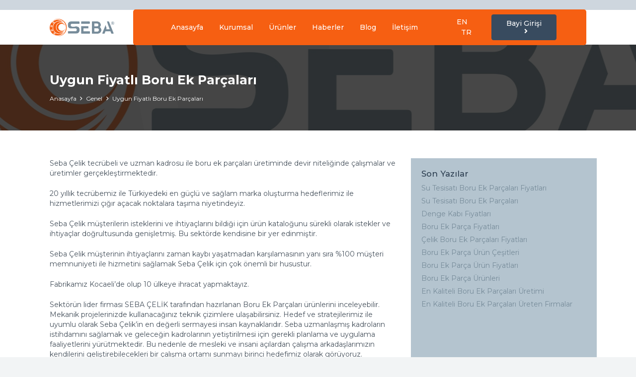

--- FILE ---
content_type: text/html; charset=UTF-8
request_url: https://www.sebacelik.com/uygun-fiyatli-boru-ek-parcalari/
body_size: 20245
content:
<!DOCTYPE HTML>
<html lang="tr">
<head>
	<meta charset="UTF-8">
	<meta name='robots' content='index, follow, max-image-preview:large, max-snippet:-1, max-video-preview:-1' />

	<!-- This site is optimized with the Yoast SEO plugin v26.8 - https://yoast.com/product/yoast-seo-wordpress/ -->
	<title>Uygun Fiyatlı Boru Ek Parçaları - Seba Çelik</title>
	<link rel="canonical" href="https://www.sebacelik.com/uygun-fiyatli-boru-ek-parcalari/" />
	<meta property="og:locale" content="tr_TR" />
	<meta property="og:type" content="article" />
	<meta property="og:title" content="Uygun Fiyatlı Boru Ek Parçaları - Seba Çelik" />
	<meta property="og:description" content="Seba Çelik tecrübeli ve uzman kadrosu ile boru ek parçaları üretiminde devir niteliğinde çalışmalar ve üretimler gerçekleştirmektedir. 20 yıllık tecrübemiz ile Türkiyedeki en güçlü ve sağlam marka oluşturma hedeflerimiz ile hizmetlerimizi çığır açacak noktalara taşıma niyetindeyiz. Seba Çelik müşterilerin isteklerini ve ihtiyaçlarını bildiği için ürün kataloğunu sürekli olarak istekler ve ihtiyaçlar doğrultusunda genişletmiş. Bu sektörde..." />
	<meta property="og:url" content="https://www.sebacelik.com/uygun-fiyatli-boru-ek-parcalari/" />
	<meta property="og:site_name" content="Seba Çelik" />
	<meta property="article:published_time" content="2022-10-14T14:33:23+00:00" />
	<meta property="article:modified_time" content="2022-10-15T09:23:01+00:00" />
	<meta name="author" content="lfdijital" />
	<meta name="twitter:card" content="summary_large_image" />
	<meta name="twitter:label1" content="Yazan:" />
	<meta name="twitter:data1" content="lfdijital" />
	<meta name="twitter:label2" content="Tahmini okuma süresi" />
	<meta name="twitter:data2" content="2 dakika" />
	<script type="application/ld+json" class="yoast-schema-graph">{"@context":"https://schema.org","@graph":[{"@type":"Article","@id":"https://www.sebacelik.com/uygun-fiyatli-boru-ek-parcalari/#article","isPartOf":{"@id":"https://www.sebacelik.com/uygun-fiyatli-boru-ek-parcalari/"},"author":{"name":"lfdijital","@id":"https://www.sebacelik.com/#/schema/person/8877aecfcc92fa198072005eaa99bb9e"},"headline":"Uygun Fiyatlı Boru Ek Parçaları","datePublished":"2022-10-14T14:33:23+00:00","dateModified":"2022-10-15T09:23:01+00:00","mainEntityOfPage":{"@id":"https://www.sebacelik.com/uygun-fiyatli-boru-ek-parcalari/"},"wordCount":478,"inLanguage":"tr"},{"@type":"WebPage","@id":"https://www.sebacelik.com/uygun-fiyatli-boru-ek-parcalari/","url":"https://www.sebacelik.com/uygun-fiyatli-boru-ek-parcalari/","name":"Uygun Fiyatlı Boru Ek Parçaları - Seba Çelik","isPartOf":{"@id":"https://www.sebacelik.com/#website"},"datePublished":"2022-10-14T14:33:23+00:00","dateModified":"2022-10-15T09:23:01+00:00","author":{"@id":"https://www.sebacelik.com/#/schema/person/8877aecfcc92fa198072005eaa99bb9e"},"breadcrumb":{"@id":"https://www.sebacelik.com/uygun-fiyatli-boru-ek-parcalari/#breadcrumb"},"inLanguage":"tr","potentialAction":[{"@type":"ReadAction","target":["https://www.sebacelik.com/uygun-fiyatli-boru-ek-parcalari/"]}]},{"@type":"BreadcrumbList","@id":"https://www.sebacelik.com/uygun-fiyatli-boru-ek-parcalari/#breadcrumb","itemListElement":[{"@type":"ListItem","position":1,"name":"Anasayfa","item":"https://www.sebacelik.com/"},{"@type":"ListItem","position":2,"name":"Uygun Fiyatlı Boru Ek Parçaları"}]},{"@type":"WebSite","@id":"https://www.sebacelik.com/#website","url":"https://www.sebacelik.com/","name":"Seba Çelik","description":"","potentialAction":[{"@type":"SearchAction","target":{"@type":"EntryPoint","urlTemplate":"https://www.sebacelik.com/?s={search_term_string}"},"query-input":{"@type":"PropertyValueSpecification","valueRequired":true,"valueName":"search_term_string"}}],"inLanguage":"tr"},{"@type":"Person","@id":"https://www.sebacelik.com/#/schema/person/8877aecfcc92fa198072005eaa99bb9e","name":"lfdijital","image":{"@type":"ImageObject","inLanguage":"tr","@id":"https://www.sebacelik.com/#/schema/person/image/","url":"https://secure.gravatar.com/avatar/35e836dc9f0a8d9f650ff6404e571eb68f27c8cbcb57b5fb6f5ee2547a0131ce?s=96&d=mm&r=g","contentUrl":"https://secure.gravatar.com/avatar/35e836dc9f0a8d9f650ff6404e571eb68f27c8cbcb57b5fb6f5ee2547a0131ce?s=96&d=mm&r=g","caption":"lfdijital"},"sameAs":["https://lf.com.tr"],"url":"https://www.sebacelik.com/author/lfdijital/"}]}</script>
	<!-- / Yoast SEO plugin. -->


<link rel='dns-prefetch' href='//fonts.googleapis.com' />
<link rel="alternate" type="application/rss+xml" title="Seba Çelik &raquo; akışı" href="https://www.sebacelik.com/feed/" />
<link rel="alternate" type="application/rss+xml" title="Seba Çelik &raquo; yorum akışı" href="https://www.sebacelik.com/comments/feed/" />
<link rel="alternate" title="oEmbed (JSON)" type="application/json+oembed" href="https://www.sebacelik.com/wp-json/oembed/1.0/embed?url=https%3A%2F%2Fwww.sebacelik.com%2Fuygun-fiyatli-boru-ek-parcalari%2F" />
<link rel="alternate" title="oEmbed (XML)" type="text/xml+oembed" href="https://www.sebacelik.com/wp-json/oembed/1.0/embed?url=https%3A%2F%2Fwww.sebacelik.com%2Fuygun-fiyatli-boru-ek-parcalari%2F&#038;format=xml" />
<meta name="viewport" content="width=device-width, initial-scale=1">
<meta name="SKYPE_TOOLBAR" content="SKYPE_TOOLBAR_PARSER_COMPATIBLE">
<meta name="theme-color" content="#384b5f">
<meta property="og:title" content="Uygun Fiyatlı Boru Ek Parçaları - Seba Çelik">
<meta property="og:url" content="https://www.sebacelik.com/uygun-fiyatli-boru-ek-parcalari/">
<meta property="og:locale" content="tr_TR">
<meta property="og:site_name" content="Seba Çelik">
<meta property="og:type" content="article">
<style id='wp-img-auto-sizes-contain-inline-css'>
img:is([sizes=auto i],[sizes^="auto," i]){contain-intrinsic-size:3000px 1500px}
/*# sourceURL=wp-img-auto-sizes-contain-inline-css */
</style>
<style id='wp-emoji-styles-inline-css'>

	img.wp-smiley, img.emoji {
		display: inline !important;
		border: none !important;
		box-shadow: none !important;
		height: 1em !important;
		width: 1em !important;
		margin: 0 0.07em !important;
		vertical-align: -0.1em !important;
		background: none !important;
		padding: 0 !important;
	}
/*# sourceURL=wp-emoji-styles-inline-css */
</style>
<style id='classic-theme-styles-inline-css'>
/*! This file is auto-generated */
.wp-block-button__link{color:#fff;background-color:#32373c;border-radius:9999px;box-shadow:none;text-decoration:none;padding:calc(.667em + 2px) calc(1.333em + 2px);font-size:1.125em}.wp-block-file__button{background:#32373c;color:#fff;text-decoration:none}
/*# sourceURL=/wp-includes/css/classic-themes.min.css */
</style>
<link rel='stylesheet' id='us-fonts-css' href='https://fonts.googleapis.com/css?family=Montserrat%3A700%2C400%2C500%2C600&#038;display=swap&#038;ver=6.9' media='all' />
<link rel='stylesheet' id='us-style-css' href='https://www.sebacelik.com/wp-content/themes/Impreza/css/style.min.css?ver=8.10' media='all' />
<link rel="https://api.w.org/" href="https://www.sebacelik.com/wp-json/" /><link rel="alternate" title="JSON" type="application/json" href="https://www.sebacelik.com/wp-json/wp/v2/posts/971" /><link rel="EditURI" type="application/rsd+xml" title="RSD" href="https://www.sebacelik.com/xmlrpc.php?rsd" />
<meta name="generator" content="WordPress 6.9" />
<link rel='shortlink' href='https://www.sebacelik.com/?p=971' />
		<script>
			if ( ! /Android|webOS|iPhone|iPad|iPod|BlackBerry|IEMobile|Opera Mini/i.test( navigator.userAgent ) ) {
				var root = document.getElementsByTagName( 'html' )[ 0 ]
				root.className += " no-touch";
			}
		</script>
		<meta name="generator" content="Powered by WPBakery Page Builder - drag and drop page builder for WordPress."/>
<meta name="generator" content="Powered by Slider Revolution 6.5.31 - responsive, Mobile-Friendly Slider Plugin for WordPress with comfortable drag and drop interface." />
<link rel="icon" href="https://www.sebacelik.com/wp-content/uploads/2022/10/seba-icon-150x150.png" sizes="32x32" />
<link rel="icon" href="https://www.sebacelik.com/wp-content/uploads/2022/10/seba-icon-200x200.png" sizes="192x192" />
<link rel="apple-touch-icon" href="https://www.sebacelik.com/wp-content/uploads/2022/10/seba-icon-200x200.png" />
<meta name="msapplication-TileImage" content="https://www.sebacelik.com/wp-content/uploads/2022/10/seba-icon-300x300.png" />
<script>function setREVStartSize(e){
			//window.requestAnimationFrame(function() {
				window.RSIW = window.RSIW===undefined ? window.innerWidth : window.RSIW;
				window.RSIH = window.RSIH===undefined ? window.innerHeight : window.RSIH;
				try {
					var pw = document.getElementById(e.c).parentNode.offsetWidth,
						newh;
					pw = pw===0 || isNaN(pw) || (e.l=="fullwidth" || e.layout=="fullwidth") ? window.RSIW : pw;
					e.tabw = e.tabw===undefined ? 0 : parseInt(e.tabw);
					e.thumbw = e.thumbw===undefined ? 0 : parseInt(e.thumbw);
					e.tabh = e.tabh===undefined ? 0 : parseInt(e.tabh);
					e.thumbh = e.thumbh===undefined ? 0 : parseInt(e.thumbh);
					e.tabhide = e.tabhide===undefined ? 0 : parseInt(e.tabhide);
					e.thumbhide = e.thumbhide===undefined ? 0 : parseInt(e.thumbhide);
					e.mh = e.mh===undefined || e.mh=="" || e.mh==="auto" ? 0 : parseInt(e.mh,0);
					if(e.layout==="fullscreen" || e.l==="fullscreen")
						newh = Math.max(e.mh,window.RSIH);
					else{
						e.gw = Array.isArray(e.gw) ? e.gw : [e.gw];
						for (var i in e.rl) if (e.gw[i]===undefined || e.gw[i]===0) e.gw[i] = e.gw[i-1];
						e.gh = e.el===undefined || e.el==="" || (Array.isArray(e.el) && e.el.length==0)? e.gh : e.el;
						e.gh = Array.isArray(e.gh) ? e.gh : [e.gh];
						for (var i in e.rl) if (e.gh[i]===undefined || e.gh[i]===0) e.gh[i] = e.gh[i-1];
											
						var nl = new Array(e.rl.length),
							ix = 0,
							sl;
						e.tabw = e.tabhide>=pw ? 0 : e.tabw;
						e.thumbw = e.thumbhide>=pw ? 0 : e.thumbw;
						e.tabh = e.tabhide>=pw ? 0 : e.tabh;
						e.thumbh = e.thumbhide>=pw ? 0 : e.thumbh;
						for (var i in e.rl) nl[i] = e.rl[i]<window.RSIW ? 0 : e.rl[i];
						sl = nl[0];
						for (var i in nl) if (sl>nl[i] && nl[i]>0) { sl = nl[i]; ix=i;}
						var m = pw>(e.gw[ix]+e.tabw+e.thumbw) ? 1 : (pw-(e.tabw+e.thumbw)) / (e.gw[ix]);
						newh =  (e.gh[ix] * m) + (e.tabh + e.thumbh);
					}
					var el = document.getElementById(e.c);
					if (el!==null && el) el.style.height = newh+"px";
					el = document.getElementById(e.c+"_wrapper");
					if (el!==null && el) {
						el.style.height = newh+"px";
						el.style.display = "block";
					}
				} catch(e){
					console.log("Failure at Presize of Slider:" + e)
				}
			//});
		  };</script>
<noscript><style> .wpb_animate_when_almost_visible { opacity: 1; }</style></noscript>		<style id="us-icon-fonts">@font-face{font-display:block;font-style:normal;font-family:"fontawesome";font-weight:900;src:url("https://www.sebacelik.com/wp-content/themes/Impreza/fonts/fa-solid-900.woff2?ver=8.10") format("woff2"),url("https://www.sebacelik.com/wp-content/themes/Impreza/fonts/fa-solid-900.woff?ver=8.10") format("woff")}.fas{font-family:"fontawesome";font-weight:900}@font-face{font-display:block;font-style:normal;font-family:"fontawesome";font-weight:400;src:url("https://www.sebacelik.com/wp-content/themes/Impreza/fonts/fa-regular-400.woff2?ver=8.10") format("woff2"),url("https://www.sebacelik.com/wp-content/themes/Impreza/fonts/fa-regular-400.woff?ver=8.10") format("woff")}.far{font-family:"fontawesome";font-weight:400}@font-face{font-display:block;font-style:normal;font-family:"fontawesome";font-weight:300;src:url("https://www.sebacelik.com/wp-content/themes/Impreza/fonts/fa-light-300.woff2?ver=8.10") format("woff2"),url("https://www.sebacelik.com/wp-content/themes/Impreza/fonts/fa-light-300.woff?ver=8.10") format("woff")}.fal{font-family:"fontawesome";font-weight:300}@font-face{font-display:block;font-style:normal;font-family:"Font Awesome 5 Duotone";font-weight:900;src:url("https://www.sebacelik.com/wp-content/themes/Impreza/fonts/fa-duotone-900.woff2?ver=8.10") format("woff2"),url("https://www.sebacelik.com/wp-content/themes/Impreza/fonts/fa-duotone-900.woff?ver=8.10") format("woff")}.fad{font-family:"Font Awesome 5 Duotone";font-weight:900}.fad{position:relative}.fad:before{position:absolute}.fad:after{opacity:0.4}@font-face{font-display:block;font-style:normal;font-family:"Font Awesome 5 Brands";font-weight:400;src:url("https://www.sebacelik.com/wp-content/themes/Impreza/fonts/fa-brands-400.woff2?ver=8.10") format("woff2"),url("https://www.sebacelik.com/wp-content/themes/Impreza/fonts/fa-brands-400.woff?ver=8.10") format("woff")}.fab{font-family:"Font Awesome 5 Brands";font-weight:400}@font-face{font-display:block;font-style:normal;font-family:"Material Icons";font-weight:400;src:url("https://www.sebacelik.com/wp-content/themes/Impreza/fonts/material-icons.woff2?ver=8.10") format("woff2"),url("https://www.sebacelik.com/wp-content/themes/Impreza/fonts/material-icons.woff?ver=8.10") format("woff")}.material-icons{font-family:"Material Icons";font-weight:400}</style>
				<style id="us-theme-options-css">:root{--color-header-middle-bg:#2c3e50;--color-header-middle-bg-grad:#2c3e50;--color-header-middle-text:#edf0f2;--color-header-middle-text-hover:#f65f12;--color-header-transparent-bg:transparent;--color-header-transparent-bg-grad:transparent;--color-header-transparent-text:#ffffff;--color-header-transparent-text-hover:#8bc3d6;--color-chrome-toolbar:#384b5f;--color-chrome-toolbar-grad:#384b5f;--color-header-top-bg:#384b5f;--color-header-top-bg-grad:#384b5f;--color-header-top-text:#ced6de;--color-header-top-text-hover:#ffffff;--color-header-top-transparent-bg:rgba(0,0,0,0.2);--color-header-top-transparent-bg-grad:rgba(0,0,0,0.2);--color-header-top-transparent-text:#ffffff;--color-header-top-transparent-text-hover:#ffffff;--color-content-bg:#ffffff;--color-content-bg-grad:#ffffff;--color-content-bg-alt:#f2f4f5;--color-content-bg-alt-grad:#f2f4f5;--color-content-border:#e4e8eb;--color-content-heading:#2c3e50;--color-content-heading-grad:#2c3e50;--color-content-text:#46515c;--color-content-link:#778c9a;--color-content-link-hover:#f65f12;--color-content-primary:#778c9a;--color-content-primary-grad:#778c9a;--color-content-secondary:#f65f12;--color-content-secondary-grad:#f65f12;--color-content-faded:#9aa7b5;--color-content-overlay:rgba(0,0,0,0.75);--color-content-overlay-grad:rgba(0,0,0,0.75);--color-alt-content-bg:#f2f4f5;--color-alt-content-bg-grad:#f2f4f5;--color-alt-content-bg-alt:#ffffff;--color-alt-content-bg-alt-grad:#ffffff;--color-alt-content-border:#e3e6e8;--color-alt-content-heading:#2c3e50;--color-alt-content-heading-grad:#2c3e50;--color-alt-content-text:#46515c;--color-alt-content-link:#778c9a;--color-alt-content-link-hover:#f65f12;--color-alt-content-primary:#778c9a;--color-alt-content-primary-grad:#778c9a;--color-alt-content-secondary:#f65f12;--color-alt-content-secondary-grad:#f65f12;--color-alt-content-faded:#9aa7b5;--color-alt-content-overlay:rgba(67,169,209,0.85);--color-alt-content-overlay-grad:rgba(67,169,209,0.85);--color-footer-bg:#384b5f;--color-footer-bg-grad:#384b5f;--color-footer-bg-alt:#2c3e50;--color-footer-bg-alt-grad:#2c3e50;--color-footer-border:#44586e;--color-footer-heading:#cccccc;--color-footer-heading-grad:#cccccc;--color-footer-text:#9aa7b5;--color-footer-link:#edf0f2;--color-footer-link-hover:#f65f12;--color-subfooter-bg:#2c3e50;--color-subfooter-bg-grad:#2c3e50;--color-subfooter-bg-alt:#384b5f;--color-subfooter-bg-alt-grad:#384b5f;--color-subfooter-border:#384b5f;--color-subfooter-heading:#cccccc;--color-subfooter-heading-grad:#cccccc;--color-subfooter-text:#9aa7b5;--color-subfooter-link:#edf0f2;--color-subfooter-link-hover:#f65f12;--color-content-primary-faded:rgba(119,140,154,0.15);--box-shadow:0 5px 15px rgba(0,0,0,.15);--box-shadow-up:0 -5px 15px rgba(0,0,0,.15);--site-content-width:1080px;--inputs-font-size:1rem;--inputs-height:2.8rem;--inputs-padding:0.8rem;--inputs-border-width:0px;--inputs-text-color:var(--color-content-text);--font-body:"Montserrat",sans-serif;--font-h1:"Montserrat",sans-serif;--font-h2:"Montserrat",sans-serif;--font-h3:"Montserrat",sans-serif;--font-h4:"Montserrat",sans-serif;--font-h5:"Montserrat",sans-serif;--font-h6:"Montserrat",sans-serif}h3{color:#778c9a}h4{color:#384b5f}html,.l-header .widget,.menu-item-object-us_page_block{font-family:var(--font-body);font-weight:400;font-size:14px;line-height:20px}h1{font-family:var(--font-h1);font-weight:400;font-size:max( 3rem,3vw );line-height:1.2;letter-spacing:0em;margin-bottom:0.6em}h2{font-family:var(--font-h2);font-weight:400;font-size:max( 1.8rem,1.8vw );line-height:1.2;letter-spacing:0em;margin-bottom:0.6em}h3{font-family:var(--font-h3);font-weight:400;font-size:max( 1.4rem,1.4vw );line-height:1.2;letter-spacing:0em;margin-bottom:0.6em}.widgettitle,h4{font-family:var(--font-h4);font-weight:500;font-size:max( 1.2rem,1.2vw );line-height:1.2;letter-spacing:0em;margin-bottom:0.6em}h5{font-family:var(--font-h5);font-weight:400;font-size:max( 1.1rem,1.1vw );line-height:1.2;letter-spacing:0em;margin-bottom:0.6em}h6{font-family:var(--font-h6);font-weight:400;font-size:max( 1rem,1vw );line-height:1.2;letter-spacing:0em;margin-bottom:0.6em}@media (max-width:600px){html{font-size:14px;line-height:19px}}body{background:var(--color-content-bg-alt)}.l-canvas.type_boxed,.l-canvas.type_boxed .l-subheader,.l-canvas.type_boxed~.l-footer{max-width:1300px}.l-subheader-h,.l-section-h,.l-main .aligncenter,.w-tabs-section-content-h{max-width:1080px}.post-password-form{max-width:calc(1080px + 5rem)}@media screen and (max-width:1150px){.l-main .aligncenter{max-width:calc(100vw - 5rem)}}@media (min-width:1281px){body.usb_preview .hide_on_default{opacity:0.25!important}.vc_hidden-lg,body:not(.usb_preview) .hide_on_default{display:none!important}}@media (min-width:1025px) and (max-width:1280px){body.usb_preview .hide_on_laptops{opacity:0.25!important}.vc_hidden-md,body:not(.usb_preview) .hide_on_laptops{display:none!important}}@media (min-width:601px) and (max-width:1024px){body.usb_preview .hide_on_tablets{opacity:0.25!important}.vc_hidden-sm,body:not(.usb_preview) .hide_on_tablets{display:none!important}}@media (max-width:600px){body.usb_preview .hide_on_mobiles{opacity:0.25!important}.vc_hidden-xs,body:not(.usb_preview) .hide_on_mobiles{display:none!important}}@media (max-width:600px){.g-cols.type_default>div[class*="vc_col-xs-"]{margin-top:1rem;margin-bottom:1rem}.g-cols>div:not([class*="vc_col-xs-"]){width:100%;margin:0 0 1.5rem}.g-cols.reversed>div:last-of-type{order:-1}.g-cols.type_boxes>div,.g-cols.reversed>div:first-child,.g-cols:not(.reversed)>div:last-child,.g-cols>div.has_bg_color{margin-bottom:0}.vc_col-xs-1{width:8.3333%}.vc_col-xs-2{width:16.6666%}.vc_col-xs-1\/5{width:20%}.vc_col-xs-3{width:25%}.vc_col-xs-4{width:33.3333%}.vc_col-xs-2\/5{width:40%}.vc_col-xs-5{width:41.6666%}.vc_col-xs-6{width:50%}.vc_col-xs-7{width:58.3333%}.vc_col-xs-3\/5{width:60%}.vc_col-xs-8{width:66.6666%}.vc_col-xs-9{width:75%}.vc_col-xs-4\/5{width:80%}.vc_col-xs-10{width:83.3333%}.vc_col-xs-11{width:91.6666%}.vc_col-xs-12{width:100%}.vc_col-xs-offset-0{margin-left:0}.vc_col-xs-offset-1{margin-left:8.3333%}.vc_col-xs-offset-2{margin-left:16.6666%}.vc_col-xs-offset-1\/5{margin-left:20%}.vc_col-xs-offset-3{margin-left:25%}.vc_col-xs-offset-4{margin-left:33.3333%}.vc_col-xs-offset-2\/5{margin-left:40%}.vc_col-xs-offset-5{margin-left:41.6666%}.vc_col-xs-offset-6{margin-left:50%}.vc_col-xs-offset-7{margin-left:58.3333%}.vc_col-xs-offset-3\/5{margin-left:60%}.vc_col-xs-offset-8{margin-left:66.6666%}.vc_col-xs-offset-9{margin-left:75%}.vc_col-xs-offset-4\/5{margin-left:80%}.vc_col-xs-offset-10{margin-left:83.3333%}.vc_col-xs-offset-11{margin-left:91.6666%}.vc_col-xs-offset-12{margin-left:100%}}@media (min-width:601px){.vc_col-sm-1{width:8.3333%}.vc_col-sm-2{width:16.6666%}.vc_col-sm-1\/5{width:20%}.vc_col-sm-3{width:25%}.vc_col-sm-4{width:33.3333%}.vc_col-sm-2\/5{width:40%}.vc_col-sm-5{width:41.6666%}.vc_col-sm-6{width:50%}.vc_col-sm-7{width:58.3333%}.vc_col-sm-3\/5{width:60%}.vc_col-sm-8{width:66.6666%}.vc_col-sm-9{width:75%}.vc_col-sm-4\/5{width:80%}.vc_col-sm-10{width:83.3333%}.vc_col-sm-11{width:91.6666%}.vc_col-sm-12{width:100%}.vc_col-sm-offset-0{margin-left:0}.vc_col-sm-offset-1{margin-left:8.3333%}.vc_col-sm-offset-2{margin-left:16.6666%}.vc_col-sm-offset-1\/5{margin-left:20%}.vc_col-sm-offset-3{margin-left:25%}.vc_col-sm-offset-4{margin-left:33.3333%}.vc_col-sm-offset-2\/5{margin-left:40%}.vc_col-sm-offset-5{margin-left:41.6666%}.vc_col-sm-offset-6{margin-left:50%}.vc_col-sm-offset-7{margin-left:58.3333%}.vc_col-sm-offset-3\/5{margin-left:60%}.vc_col-sm-offset-8{margin-left:66.6666%}.vc_col-sm-offset-9{margin-left:75%}.vc_col-sm-offset-4\/5{margin-left:80%}.vc_col-sm-offset-10{margin-left:83.3333%}.vc_col-sm-offset-11{margin-left:91.6666%}.vc_col-sm-offset-12{margin-left:100%}}@media (min-width:1025px){.vc_col-md-1{width:8.3333%}.vc_col-md-2{width:16.6666%}.vc_col-md-1\/5{width:20%}.vc_col-md-3{width:25%}.vc_col-md-4{width:33.3333%}.vc_col-md-2\/5{width:40%}.vc_col-md-5{width:41.6666%}.vc_col-md-6{width:50%}.vc_col-md-7{width:58.3333%}.vc_col-md-3\/5{width:60%}.vc_col-md-8{width:66.6666%}.vc_col-md-9{width:75%}.vc_col-md-4\/5{width:80%}.vc_col-md-10{width:83.3333%}.vc_col-md-11{width:91.6666%}.vc_col-md-12{width:100%}.vc_col-md-offset-0{margin-left:0}.vc_col-md-offset-1{margin-left:8.3333%}.vc_col-md-offset-2{margin-left:16.6666%}.vc_col-md-offset-1\/5{margin-left:20%}.vc_col-md-offset-3{margin-left:25%}.vc_col-md-offset-4{margin-left:33.3333%}.vc_col-md-offset-2\/5{margin-left:40%}.vc_col-md-offset-5{margin-left:41.6666%}.vc_col-md-offset-6{margin-left:50%}.vc_col-md-offset-7{margin-left:58.3333%}.vc_col-md-offset-3\/5{margin-left:60%}.vc_col-md-offset-8{margin-left:66.6666%}.vc_col-md-offset-9{margin-left:75%}.vc_col-md-offset-4\/5{margin-left:80%}.vc_col-md-offset-10{margin-left:83.3333%}.vc_col-md-offset-11{margin-left:91.6666%}.vc_col-md-offset-12{margin-left:100%}}@media (min-width:1281px){.vc_col-lg-1{width:8.3333%}.vc_col-lg-2{width:16.6666%}.vc_col-lg-1\/5{width:20%}.vc_col-lg-3{width:25%}.vc_col-lg-4{width:33.3333%}.vc_col-lg-2\/5{width:40%}.vc_col-lg-5{width:41.6666%}.vc_col-lg-6{width:50%}.vc_col-lg-7{width:58.3333%}.vc_col-lg-3\/5{width:60%}.vc_col-lg-8{width:66.6666%}.vc_col-lg-9{width:75%}.vc_col-lg-4\/5{width:80%}.vc_col-lg-10{width:83.3333%}.vc_col-lg-11{width:91.6666%}.vc_col-lg-12{width:100%}.vc_col-lg-offset-0{margin-left:0}.vc_col-lg-offset-1{margin-left:8.3333%}.vc_col-lg-offset-2{margin-left:16.6666%}.vc_col-lg-offset-1\/5{margin-left:20%}.vc_col-lg-offset-3{margin-left:25%}.vc_col-lg-offset-4{margin-left:33.3333%}.vc_col-lg-offset-2\/5{margin-left:40%}.vc_col-lg-offset-5{margin-left:41.6666%}.vc_col-lg-offset-6{margin-left:50%}.vc_col-lg-offset-7{margin-left:58.3333%}.vc_col-lg-offset-3\/5{margin-left:60%}.vc_col-lg-offset-8{margin-left:66.6666%}.vc_col-lg-offset-9{margin-left:75%}.vc_col-lg-offset-4\/5{margin-left:80%}.vc_col-lg-offset-10{margin-left:83.3333%}.vc_col-lg-offset-11{margin-left:91.6666%}.vc_col-lg-offset-12{margin-left:100%}}@media (min-width:601px) and (max-width:1024px){.g-cols.via_flex.type_default>div[class*="vc_col-md-"],.g-cols.via_flex.type_default>div[class*="vc_col-lg-"]{margin-top:1rem;margin-bottom:1rem}}@media (min-width:1025px) and (max-width:1280px){.g-cols.via_flex.type_default>div[class*="vc_col-lg-"]{margin-top:1rem;margin-bottom:1rem}}@media (max-width:599px){.l-canvas{overflow:hidden}.g-cols.stacking_default.reversed>div:last-of-type{order:-1}.g-cols.stacking_default.via_flex>div:not([class*="vc_col-xs"]){width:100%;margin:0 0 1.5rem}.g-cols.stacking_default.via_grid.mobiles-cols_1{grid-template-columns:100%}.g-cols.stacking_default.via_flex.type_boxes>div,.g-cols.stacking_default.via_flex.reversed>div:first-child,.g-cols.stacking_default.via_flex:not(.reversed)>div:last-child,.g-cols.stacking_default.via_flex>div.has_bg_color{margin-bottom:0}.g-cols.stacking_default.via_flex.type_default>.wpb_column.stretched{margin-left:-1rem;margin-right:-1rem}.g-cols.stacking_default.via_grid.mobiles-cols_1>.wpb_column.stretched,.g-cols.stacking_default.via_flex.type_boxes>.wpb_column.stretched{margin-left:-2.5rem;margin-right:-2.5rem;width:auto}.vc_column-inner.type_sticky>.wpb_wrapper,.vc_column_container.type_sticky>.vc_column-inner{top:0!important}}@media (min-width:600px){body:not(.rtl) .l-section.for_sidebar.at_left>div>.l-sidebar,.rtl .l-section.for_sidebar.at_right>div>.l-sidebar{order:-1}.vc_column_container.type_sticky>.vc_column-inner,.vc_column-inner.type_sticky>.wpb_wrapper{position:-webkit-sticky;position:sticky}.l-section.type_sticky{position:-webkit-sticky;position:sticky;top:0;z-index:11;transform:translateZ(0); transition:top 0.3s cubic-bezier(.78,.13,.15,.86) 0.1s}.header_hor .l-header.post_fixed.sticky_auto_hide{z-index:12}.admin-bar .l-section.type_sticky{top:32px}.l-section.type_sticky>.l-section-h{transition:padding-top 0.3s}.header_hor .l-header.pos_fixed:not(.down)~.l-main .l-section.type_sticky:not(:first-of-type){top:var(--header-sticky-height)}.admin-bar.header_hor .l-header.pos_fixed:not(.down)~.l-main .l-section.type_sticky:not(:first-of-type){top:calc( var(--header-sticky-height) + 32px )}.header_hor .l-header.pos_fixed.sticky:not(.down)~.l-main .l-section.type_sticky:first-of-type>.l-section-h{padding-top:var(--header-sticky-height)}.header_hor.headerinpos_bottom .l-header.pos_fixed.sticky:not(.down)~.l-main .l-section.type_sticky:first-of-type>.l-section-h{padding-bottom:var(--header-sticky-height)!important}}@media screen and (min-width:1150px){.g-cols.via_flex.type_default>.wpb_column.stretched:first-of-type{margin-left:calc( var(--site-content-width) / 2 + 0px / 2 + 1.5rem - 50vw)}.g-cols.via_flex.type_default>.wpb_column.stretched:last-of-type{margin-right:calc( var(--site-content-width) / 2 + 0px / 2 + 1.5rem - 50vw)}.l-main .alignfull, .w-separator.width_screen,.g-cols.via_grid>.wpb_column.stretched:first-of-type,.g-cols.via_flex.type_boxes>.wpb_column.stretched:first-of-type{margin-left:calc( var(--site-content-width) / 2 + 0px / 2 - 50vw )}.l-main .alignfull, .w-separator.width_screen,.g-cols.via_grid>.wpb_column.stretched:last-of-type,.g-cols.via_flex.type_boxes>.wpb_column.stretched:last-of-type{margin-right:calc( var(--site-content-width) / 2 + 0px / 2 - 50vw )}}@media (max-width:600px){.w-form-row.for_submit .w-btn{font-size:var(--btn-size-mobiles)!important}}a,button,input[type="submit"],.ui-slider-handle{outline:none!important}.w-toplink,.w-header-show{background:rgba(0,0,0,0.3)}.no-touch .w-toplink.active:hover,.no-touch .w-header-show:hover{background:var(--color-content-primary-grad)}button[type="submit"]:not(.w-btn),input[type="submit"]:not(.w-btn),.us-nav-style_1>*,.navstyle_1>.owl-nav div,.us-btn-style_1{font-size:14px;line-height:1.2!important;font-weight:500;font-style:normal;text-transform:none;letter-spacing:0em;border-radius:0.3em;padding:0.7em 1.8em;background:var(--color-header-top-bg);border-color:transparent;color:#ffffff!important}button[type="submit"]:not(.w-btn):before,input[type="submit"]:not(.w-btn),.us-nav-style_1>*:before,.navstyle_1>.owl-nav div:before,.us-btn-style_1:before{border-width:0px}.no-touch button[type="submit"]:not(.w-btn):hover,.no-touch input[type="submit"]:not(.w-btn):hover,.us-nav-style_1>span.current,.no-touch .us-nav-style_1>a:hover,.no-touch .navstyle_1>.owl-nav div:hover,.no-touch .us-btn-style_1:hover{background:#243f5c;border-color:transparent;color:#ffffff!important}.us-nav-style_1>*{min-width:calc(1.2em + 2 * 0.7em)}.us-nav-style_3>*,.navstyle_3>.owl-nav div,.us-btn-style_3{font-size:14px;line-height:1.20!important;font-weight:500;font-style:normal;text-transform:none;letter-spacing:0em;border-radius:0.3em;padding:0.7em 2em;background:#00782a;border-color:transparent;color:#ffffff!important}.us-nav-style_3>*:before,.navstyle_3>.owl-nav div:before,.us-btn-style_3:before{border-width:0px}.us-nav-style_3>span.current,.no-touch .us-nav-style_3>a:hover,.no-touch .navstyle_3>.owl-nav div:hover,.no-touch .us-btn-style_3:hover{background:#015e22;border-color:transparent;color:#ffffff!important}.us-nav-style_3>*{min-width:calc(1.20em + 2 * 0.7em)}.us-nav-style_2>*,.navstyle_2>.owl-nav div,.us-btn-style_2{font-size:16px;line-height:1.2!important;font-weight:500;font-style:normal;text-transform:none;letter-spacing:0em;border-radius:0.2em;padding:0.7em 2.0em;background:#abbdca;border-color:transparent;color:#d6dde5!important}.us-nav-style_2>*:before,.navstyle_2>.owl-nav div:before,.us-btn-style_2:before{border-width:0px}.us-nav-style_2>span.current,.no-touch .us-nav-style_2>a:hover,.no-touch .navstyle_2>.owl-nav div:hover,.no-touch .us-btn-style_2:hover{background:#abbdca;border-color:transparent;color:#ffffff!important}.us-nav-style_2>*{min-width:calc(1.2em + 2 * 0.7em)}.w-filter.state_desktop.style_drop_default .w-filter-item-title,.select2-selection,select,textarea,input:not([type="submit"]),.w-form-checkbox,.w-form-radio{font-weight:400;letter-spacing:0em;border-radius:;background:var(--color-content-bg-alt);border-color:var(--color-content-border);color:var(--color-content-text);box-shadow:0px 1px 0px 0px rgba(0,0,0,0.08) inset}.w-filter.state_desktop.style_drop_default .w-filter-item-title:focus,.select2-container--open .select2-selection,select:focus,textarea:focus,input:not([type="submit"]):focus,input:focus + .w-form-checkbox,input:focus + .w-form-radio{box-shadow:0px 0px 0px 2px var(--color-content-primary)}.w-form-row.move_label .w-form-row-label{font-size:1rem;top:calc(2.8rem/2 + 0px - 0.7em);margin:0 0.8rem;background-color:var(--color-content-bg-alt);color:var(--color-content-text)}.w-form-row.with_icon.move_label .w-form-row-label{margin-left:calc(1.6em + 0.8rem)}.color_alternate input:not([type="submit"]),.color_alternate textarea,.color_alternate select,.color_alternate .w-form-checkbox,.color_alternate .w-form-radio,.color_alternate .move_label .w-form-row-label{background:var(--color-alt-content-bg-alt-grad)}.color_footer-top input:not([type="submit"]),.color_footer-top textarea,.color_footer-top select,.color_footer-top .w-form-checkbox,.color_footer-top .w-form-radio,.color_footer-top .w-form-row.move_label .w-form-row-label{background:var(--color-subfooter-bg-alt-grad)}.color_footer-bottom input:not([type="submit"]),.color_footer-bottom textarea,.color_footer-bottom select,.color_footer-bottom .w-form-checkbox,.color_footer-bottom .w-form-radio,.color_footer-bottom .w-form-row.move_label .w-form-row-label{background:var(--color-footer-bg-alt-grad)}.color_alternate input:not([type="submit"]),.color_alternate textarea,.color_alternate select,.color_alternate .w-form-checkbox,.color_alternate .w-form-radio{border-color:var(--color-alt-content-border)}.color_footer-top input:not([type="submit"]),.color_footer-top textarea,.color_footer-top select,.color_footer-top .w-form-checkbox,.color_footer-top .w-form-radio{border-color:var(--color-subfooter-border)}.color_footer-bottom input:not([type="submit"]),.color_footer-bottom textarea,.color_footer-bottom select,.color_footer-bottom .w-form-checkbox,.color_footer-bottom .w-form-radio{border-color:var(--color-footer-border)}.color_alternate input:not([type="submit"]),.color_alternate textarea,.color_alternate select,.color_alternate .w-form-checkbox,.color_alternate .w-form-radio,.color_alternate .w-form-row-field>i,.color_alternate .w-form-row-field:after,.color_alternate .widget_search form:after,.color_footer-top input:not([type="submit"]),.color_footer-top textarea,.color_footer-top select,.color_footer-top .w-form-checkbox,.color_footer-top .w-form-radio,.color_footer-top .w-form-row-field>i,.color_footer-top .w-form-row-field:after,.color_footer-top .widget_search form:after,.color_footer-bottom input:not([type="submit"]),.color_footer-bottom textarea,.color_footer-bottom select,.color_footer-bottom .w-form-checkbox,.color_footer-bottom .w-form-radio,.color_footer-bottom .w-form-row-field>i,.color_footer-bottom .w-form-row-field:after,.color_footer-bottom .widget_search form:after{color:inherit}.style_phone6-1>*{background-image:url(https://www.sebacelik.com/wp-content/themes/Impreza/img/phone-6-black-real.png)}.style_phone6-2>*{background-image:url(https://www.sebacelik.com/wp-content/themes/Impreza/img/phone-6-white-real.png)}.style_phone6-3>*{background-image:url(https://www.sebacelik.com/wp-content/themes/Impreza/img/phone-6-black-flat.png)}.style_phone6-4>*{background-image:url(https://www.sebacelik.com/wp-content/themes/Impreza/img/phone-6-white-flat.png)}.leaflet-default-icon-path{background-image:url(https://www.sebacelik.com/wp-content/themes/Impreza/common/css/vendor/images/marker-icon.png)}</style>
				<style id="us-header-css"> .l-subheader.at_top,.l-subheader.at_top .w-dropdown-list,.l-subheader.at_top .type_mobile .w-nav-list.level_1{background:var(--color-header-top-text);color:var(--color-header-top-text)}.no-touch .l-subheader.at_top a:hover,.no-touch .l-header.bg_transparent .l-subheader.at_top .w-dropdown.opened a:hover{color:var(--color-header-top-text-hover)}.l-header.bg_transparent:not(.sticky) .l-subheader.at_top{background:var(--color-header-top-transparent-bg);color:var(--color-header-top-transparent-text)}.no-touch .l-header.bg_transparent:not(.sticky) .at_top .w-cart-link:hover,.no-touch .l-header.bg_transparent:not(.sticky) .at_top .w-text a:hover,.no-touch .l-header.bg_transparent:not(.sticky) .at_top .w-html a:hover,.no-touch .l-header.bg_transparent:not(.sticky) .at_top .w-nav>a:hover,.no-touch .l-header.bg_transparent:not(.sticky) .at_top .w-menu a:hover,.no-touch .l-header.bg_transparent:not(.sticky) .at_top .w-search>a:hover,.no-touch .l-header.bg_transparent:not(.sticky) .at_top .w-dropdown a:hover,.no-touch .l-header.bg_transparent:not(.sticky) .at_top .type_desktop .menu-item.level_1:hover>a{color:var(--color-header-top-transparent-text-hover)}.l-subheader.at_middle,.l-subheader.at_middle .w-dropdown-list,.l-subheader.at_middle .type_mobile .w-nav-list.level_1{background:#ffffff;color:var(--color-header-middle-bg)}.no-touch .l-subheader.at_middle a:hover,.no-touch .l-header.bg_transparent .l-subheader.at_middle .w-dropdown.opened a:hover{color:#8bc3d6}.l-header.bg_transparent:not(.sticky) .l-subheader.at_middle{background:rgba(255,255,255,0.25);color:#999999}.no-touch .l-header.bg_transparent:not(.sticky) .at_middle .w-cart-link:hover,.no-touch .l-header.bg_transparent:not(.sticky) .at_middle .w-text a:hover,.no-touch .l-header.bg_transparent:not(.sticky) .at_middle .w-html a:hover,.no-touch .l-header.bg_transparent:not(.sticky) .at_middle .w-nav>a:hover,.no-touch .l-header.bg_transparent:not(.sticky) .at_middle .w-menu a:hover,.no-touch .l-header.bg_transparent:not(.sticky) .at_middle .w-search>a:hover,.no-touch .l-header.bg_transparent:not(.sticky) .at_middle .w-dropdown a:hover,.no-touch .l-header.bg_transparent:not(.sticky) .at_middle .type_desktop .menu-item.level_1:hover>a{color:#8bc3d6}.header_ver .l-header{background:#ffffff;color:var(--color-header-middle-bg)}@media (min-width:1281px){.hidden_for_default{display:none!important}.l-subheader.at_bottom{display:none}.l-header{position:relative;z-index:111;width:100%}.l-subheader{margin:0 auto}.l-subheader.width_full{padding-left:1.5rem;padding-right:1.5rem}.l-subheader-h{display:flex;align-items:center;position:relative;margin:0 auto;height:inherit}.w-header-show{display:none}.l-header.pos_fixed{position:fixed;left:0}.l-header.pos_fixed:not(.notransition) .l-subheader{transition-property:transform,background,box-shadow,line-height,height;transition-duration:.3s;transition-timing-function:cubic-bezier(.78,.13,.15,.86)}.headerinpos_bottom.sticky_first_section .l-header.pos_fixed{position:fixed!important}.header_hor .l-header.sticky_auto_hide{transition:transform .3s cubic-bezier(.78,.13,.15,.86) .1s}.header_hor .l-header.sticky_auto_hide.down{transform:translateY(-110%)}.l-header.bg_transparent:not(.sticky) .l-subheader{box-shadow:none!important;background:none}.l-header.bg_transparent~.l-main .l-section.width_full.height_auto:first-of-type>.l-section-h{padding-top:0!important;padding-bottom:0!important}.l-header.pos_static.bg_transparent{position:absolute;left:0}.l-subheader.width_full .l-subheader-h{max-width:none!important}.l-header.shadow_thin .l-subheader.at_middle,.l-header.shadow_thin .l-subheader.at_bottom{box-shadow:0 1px 0 rgba(0,0,0,0.08)}.l-header.shadow_wide .l-subheader.at_middle,.l-header.shadow_wide .l-subheader.at_bottom{box-shadow:0 3px 5px -1px rgba(0,0,0,0.1),0 2px 1px -1px rgba(0,0,0,0.05)}.header_hor .l-subheader-cell>.w-cart{margin-left:0;margin-right:0}:root{--header-height:70px;--header-sticky-height:70px}.l-header:before{content:'70'}.l-header.sticky:before{content:'70'}.l-subheader.at_top{line-height:20px;height:20px}.l-header.sticky .l-subheader.at_top{line-height:20px;height:20px}.l-subheader.at_middle{line-height:50px;height:50px}.l-header.sticky .l-subheader.at_middle{line-height:50px;height:50px}.l-subheader.at_bottom{line-height:50px;height:50px}.l-header.sticky .l-subheader.at_bottom{line-height:50px;height:50px}.headerinpos_above .l-header.pos_fixed{overflow:hidden;transition:transform 0.3s;transform:translate3d(0,-100%,0)}.headerinpos_above .l-header.pos_fixed.sticky{overflow:visible;transform:none}.headerinpos_above .l-header.pos_fixed~.l-section>.l-section-h,.headerinpos_above .l-header.pos_fixed~.l-main .l-section:first-of-type>.l-section-h{padding-top:0!important}.headerinpos_below .l-header.pos_fixed:not(.sticky){position:absolute;top:100%}.headerinpos_below .l-header.pos_fixed~.l-main>.l-section:first-of-type>.l-section-h{padding-top:0!important}.headerinpos_below .l-header.pos_fixed~.l-main .l-section.full_height:nth-of-type(2){min-height:100vh}.headerinpos_below .l-header.pos_fixed~.l-main>.l-section:nth-of-type(2)>.l-section-h{padding-top:var(--header-height)}.headerinpos_bottom .l-header.pos_fixed:not(.sticky){position:absolute;top:100vh}.headerinpos_bottom .l-header.pos_fixed~.l-main>.l-section:first-of-type>.l-section-h{padding-top:0!important}.headerinpos_bottom .l-header.pos_fixed~.l-main>.l-section:first-of-type>.l-section-h{padding-bottom:var(--header-height)}.headerinpos_bottom .l-header.pos_fixed.bg_transparent~.l-main .l-section.valign_center:not(.height_auto):first-of-type>.l-section-h{top:calc( var(--header-height) / 2 )}.headerinpos_bottom .l-header.pos_fixed:not(.sticky) .w-cart-dropdown,.headerinpos_bottom .l-header.pos_fixed:not(.sticky) .w-nav.type_desktop .w-nav-list.level_2{bottom:100%;transform-origin:0 100%}.headerinpos_bottom .l-header.pos_fixed:not(.sticky) .w-nav.type_mobile.m_layout_dropdown .w-nav-list.level_1{top:auto;bottom:100%;box-shadow:var(--box-shadow-up)}.headerinpos_bottom .l-header.pos_fixed:not(.sticky) .w-nav.type_desktop .w-nav-list.level_3,.headerinpos_bottom .l-header.pos_fixed:not(.sticky) .w-nav.type_desktop .w-nav-list.level_4{top:auto;bottom:0;transform-origin:0 100%}.headerinpos_bottom .l-header.pos_fixed:not(.sticky) .w-dropdown-list{top:auto;bottom:-0.4em;padding-top:0.4em;padding-bottom:2.4em}.admin-bar .l-header.pos_static.bg_solid~.l-main .l-section.full_height:first-of-type{min-height:calc( 100vh - var(--header-height) - 32px )}.admin-bar .l-header.pos_fixed:not(.sticky_auto_hide)~.l-main .l-section.full_height:not(:first-of-type){min-height:calc( 100vh - var(--header-sticky-height) - 32px )}.admin-bar.headerinpos_below .l-header.pos_fixed~.l-main .l-section.full_height:nth-of-type(2){min-height:calc(100vh - 32px)}}@media (min-width:1025px) and (max-width:1280px){.hidden_for_default{display:none!important}.l-subheader.at_bottom{display:none}.l-header{position:relative;z-index:111;width:100%}.l-subheader{margin:0 auto}.l-subheader.width_full{padding-left:1.5rem;padding-right:1.5rem}.l-subheader-h{display:flex;align-items:center;position:relative;margin:0 auto;height:inherit}.w-header-show{display:none}.l-header.pos_fixed{position:fixed;left:0}.l-header.pos_fixed:not(.notransition) .l-subheader{transition-property:transform,background,box-shadow,line-height,height;transition-duration:.3s;transition-timing-function:cubic-bezier(.78,.13,.15,.86)}.headerinpos_bottom.sticky_first_section .l-header.pos_fixed{position:fixed!important}.header_hor .l-header.sticky_auto_hide{transition:transform .3s cubic-bezier(.78,.13,.15,.86) .1s}.header_hor .l-header.sticky_auto_hide.down{transform:translateY(-110%)}.l-header.bg_transparent:not(.sticky) .l-subheader{box-shadow:none!important;background:none}.l-header.bg_transparent~.l-main .l-section.width_full.height_auto:first-of-type>.l-section-h{padding-top:0!important;padding-bottom:0!important}.l-header.pos_static.bg_transparent{position:absolute;left:0}.l-subheader.width_full .l-subheader-h{max-width:none!important}.l-header.shadow_thin .l-subheader.at_middle,.l-header.shadow_thin .l-subheader.at_bottom{box-shadow:0 1px 0 rgba(0,0,0,0.08)}.l-header.shadow_wide .l-subheader.at_middle,.l-header.shadow_wide .l-subheader.at_bottom{box-shadow:0 3px 5px -1px rgba(0,0,0,0.1),0 2px 1px -1px rgba(0,0,0,0.05)}.header_hor .l-subheader-cell>.w-cart{margin-left:0;margin-right:0}:root{--header-height:90px;--header-sticky-height:90px}.l-header:before{content:'90'}.l-header.sticky:before{content:'90'}.l-subheader.at_top{line-height:20px;height:20px}.l-header.sticky .l-subheader.at_top{line-height:20px;height:20px}.l-subheader.at_middle{line-height:70px;height:70px}.l-header.sticky .l-subheader.at_middle{line-height:70px;height:70px}.l-subheader.at_bottom{line-height:50px;height:50px}.l-header.sticky .l-subheader.at_bottom{line-height:50px;height:50px}.headerinpos_above .l-header.pos_fixed{overflow:hidden;transition:transform 0.3s;transform:translate3d(0,-100%,0)}.headerinpos_above .l-header.pos_fixed.sticky{overflow:visible;transform:none}.headerinpos_above .l-header.pos_fixed~.l-section>.l-section-h,.headerinpos_above .l-header.pos_fixed~.l-main .l-section:first-of-type>.l-section-h{padding-top:0!important}.headerinpos_below .l-header.pos_fixed:not(.sticky){position:absolute;top:100%}.headerinpos_below .l-header.pos_fixed~.l-main>.l-section:first-of-type>.l-section-h{padding-top:0!important}.headerinpos_below .l-header.pos_fixed~.l-main .l-section.full_height:nth-of-type(2){min-height:100vh}.headerinpos_below .l-header.pos_fixed~.l-main>.l-section:nth-of-type(2)>.l-section-h{padding-top:var(--header-height)}.headerinpos_bottom .l-header.pos_fixed:not(.sticky){position:absolute;top:100vh}.headerinpos_bottom .l-header.pos_fixed~.l-main>.l-section:first-of-type>.l-section-h{padding-top:0!important}.headerinpos_bottom .l-header.pos_fixed~.l-main>.l-section:first-of-type>.l-section-h{padding-bottom:var(--header-height)}.headerinpos_bottom .l-header.pos_fixed.bg_transparent~.l-main .l-section.valign_center:not(.height_auto):first-of-type>.l-section-h{top:calc( var(--header-height) / 2 )}.headerinpos_bottom .l-header.pos_fixed:not(.sticky) .w-cart-dropdown,.headerinpos_bottom .l-header.pos_fixed:not(.sticky) .w-nav.type_desktop .w-nav-list.level_2{bottom:100%;transform-origin:0 100%}.headerinpos_bottom .l-header.pos_fixed:not(.sticky) .w-nav.type_mobile.m_layout_dropdown .w-nav-list.level_1{top:auto;bottom:100%;box-shadow:var(--box-shadow-up)}.headerinpos_bottom .l-header.pos_fixed:not(.sticky) .w-nav.type_desktop .w-nav-list.level_3,.headerinpos_bottom .l-header.pos_fixed:not(.sticky) .w-nav.type_desktop .w-nav-list.level_4{top:auto;bottom:0;transform-origin:0 100%}.headerinpos_bottom .l-header.pos_fixed:not(.sticky) .w-dropdown-list{top:auto;bottom:-0.4em;padding-top:0.4em;padding-bottom:2.4em}.admin-bar .l-header.pos_static.bg_solid~.l-main .l-section.full_height:first-of-type{min-height:calc( 100vh - var(--header-height) - 32px )}.admin-bar .l-header.pos_fixed:not(.sticky_auto_hide)~.l-main .l-section.full_height:not(:first-of-type){min-height:calc( 100vh - var(--header-sticky-height) - 32px )}.admin-bar.headerinpos_below .l-header.pos_fixed~.l-main .l-section.full_height:nth-of-type(2){min-height:calc(100vh - 32px)}}@media (min-width:601px) and (max-width:1024px){.hidden_for_default{display:none!important}.l-subheader.at_top{display:none}.l-subheader.at_bottom{display:none}.l-header{position:relative;z-index:111;width:100%}.l-subheader{margin:0 auto}.l-subheader.width_full{padding-left:1.5rem;padding-right:1.5rem}.l-subheader-h{display:flex;align-items:center;position:relative;margin:0 auto;height:inherit}.w-header-show{display:none}.l-header.pos_fixed{position:fixed;left:0}.l-header.pos_fixed:not(.notransition) .l-subheader{transition-property:transform,background,box-shadow,line-height,height;transition-duration:.3s;transition-timing-function:cubic-bezier(.78,.13,.15,.86)}.headerinpos_bottom.sticky_first_section .l-header.pos_fixed{position:fixed!important}.header_hor .l-header.sticky_auto_hide{transition:transform .3s cubic-bezier(.78,.13,.15,.86) .1s}.header_hor .l-header.sticky_auto_hide.down{transform:translateY(-110%)}.l-header.bg_transparent:not(.sticky) .l-subheader{box-shadow:none!important;background:none}.l-header.bg_transparent~.l-main .l-section.width_full.height_auto:first-of-type>.l-section-h{padding-top:0!important;padding-bottom:0!important}.l-header.pos_static.bg_transparent{position:absolute;left:0}.l-subheader.width_full .l-subheader-h{max-width:none!important}.l-header.shadow_thin .l-subheader.at_middle,.l-header.shadow_thin .l-subheader.at_bottom{box-shadow:0 1px 0 rgba(0,0,0,0.08)}.l-header.shadow_wide .l-subheader.at_middle,.l-header.shadow_wide .l-subheader.at_bottom{box-shadow:0 3px 5px -1px rgba(0,0,0,0.1),0 2px 1px -1px rgba(0,0,0,0.05)}.header_hor .l-subheader-cell>.w-cart{margin-left:0;margin-right:0}:root{--header-height:80px;--header-sticky-height:60px}.l-header:before{content:'80'}.l-header.sticky:before{content:'60'}.l-subheader.at_top{line-height:40px;height:40px}.l-header.sticky .l-subheader.at_top{line-height:0px;height:0px;overflow:hidden}.l-subheader.at_middle{line-height:80px;height:80px}.l-header.sticky .l-subheader.at_middle{line-height:60px;height:60px}.l-subheader.at_bottom{line-height:50px;height:50px}.l-header.sticky .l-subheader.at_bottom{line-height:50px;height:50px}}@media (max-width:600px){.hidden_for_default{display:none!important}.l-subheader.at_top{display:none}.l-subheader.at_bottom{display:none}.l-header{position:relative;z-index:111;width:100%}.l-subheader{margin:0 auto}.l-subheader.width_full{padding-left:1.5rem;padding-right:1.5rem}.l-subheader-h{display:flex;align-items:center;position:relative;margin:0 auto;height:inherit}.w-header-show{display:none}.l-header.pos_fixed{position:fixed;left:0}.l-header.pos_fixed:not(.notransition) .l-subheader{transition-property:transform,background,box-shadow,line-height,height;transition-duration:.3s;transition-timing-function:cubic-bezier(.78,.13,.15,.86)}.headerinpos_bottom.sticky_first_section .l-header.pos_fixed{position:fixed!important}.header_hor .l-header.sticky_auto_hide{transition:transform .3s cubic-bezier(.78,.13,.15,.86) .1s}.header_hor .l-header.sticky_auto_hide.down{transform:translateY(-110%)}.l-header.bg_transparent:not(.sticky) .l-subheader{box-shadow:none!important;background:none}.l-header.bg_transparent~.l-main .l-section.width_full.height_auto:first-of-type>.l-section-h{padding-top:0!important;padding-bottom:0!important}.l-header.pos_static.bg_transparent{position:absolute;left:0}.l-subheader.width_full .l-subheader-h{max-width:none!important}.l-header.shadow_thin .l-subheader.at_middle,.l-header.shadow_thin .l-subheader.at_bottom{box-shadow:0 1px 0 rgba(0,0,0,0.08)}.l-header.shadow_wide .l-subheader.at_middle,.l-header.shadow_wide .l-subheader.at_bottom{box-shadow:0 3px 5px -1px rgba(0,0,0,0.1),0 2px 1px -1px rgba(0,0,0,0.05)}.header_hor .l-subheader-cell>.w-cart{margin-left:0;margin-right:0}:root{--header-height:60px;--header-sticky-height:60px}.l-header:before{content:'60'}.l-header.sticky:before{content:'60'}.l-subheader.at_top{line-height:40px;height:40px}.l-header.sticky .l-subheader.at_top{line-height:0px;height:0px;overflow:hidden}.l-subheader.at_middle{line-height:60px;height:60px}.l-header.sticky .l-subheader.at_middle{line-height:60px;height:60px}.l-subheader.at_bottom{line-height:50px;height:50px}.l-header.sticky .l-subheader.at_bottom{line-height:50px;height:50px}}@media (min-width:1281px){.ush_image_1{height:35px!important}.l-header.sticky .ush_image_1{height:35px!important}}@media (min-width:1025px) and (max-width:1280px){.ush_image_1{height:35px!important}.l-header.sticky .ush_image_1{height:35px!important}}@media (min-width:601px) and (max-width:1024px){.ush_image_1{height:25px!important}.l-header.sticky .ush_image_1{height:25px!important}}@media (max-width:600px){.ush_image_1{height:20px!important}.l-header.sticky .ush_image_1{height:20px!important}}.header_hor .ush_menu_1.type_desktop .menu-item.level_1>a:not(.w-btn){padding-left:16px;padding-right:16px}.header_hor .ush_menu_1.type_desktop .menu-item.level_1>a.w-btn{margin-left:16px;margin-right:16px}.header_hor .ush_menu_1.type_desktop.align-edges>.w-nav-list.level_1{margin-left:-16px;margin-right:-16px}.header_ver .ush_menu_1.type_desktop .menu-item.level_1>a:not(.w-btn){padding-top:16px;padding-bottom:16px}.header_ver .ush_menu_1.type_desktop .menu-item.level_1>a.w-btn{margin-top:16px;margin-bottom:16px}.ush_menu_1.type_desktop .menu-item:not(.level_1){font-size:14px}.ush_menu_1.type_mobile .w-nav-anchor.level_1,.ush_menu_1.type_mobile .w-nav-anchor.level_1 + .w-nav-arrow{font-size:1.1rem}.ush_menu_1.type_mobile .w-nav-anchor:not(.level_1),.ush_menu_1.type_mobile .w-nav-anchor:not(.level_1) + .w-nav-arrow{font-size:0.9rem}@media (min-width:1281px){.ush_menu_1 .w-nav-icon{font-size:36px}}@media (min-width:1025px) and (max-width:1280px){.ush_menu_1 .w-nav-icon{font-size:32px}}@media (min-width:601px) and (max-width:1024px){.ush_menu_1 .w-nav-icon{font-size:28px}}@media (max-width:600px){.ush_menu_1 .w-nav-icon{font-size:24px}}.ush_menu_1 .w-nav-icon>div{border-width:3px}@media screen and (max-width:899px){.w-nav.ush_menu_1>.w-nav-list.level_1{display:none}.ush_menu_1 .w-nav-control{display:block}}.ush_menu_1 .menu-item.level_1>a:not(.w-btn):focus,.no-touch .ush_menu_1 .menu-item.level_1.opened>a:not(.w-btn),.no-touch .ush_menu_1 .menu-item.level_1:hover>a:not(.w-btn){background:transparent;color:#f5f5f5}.ush_menu_1 .menu-item.level_1.current-menu-item>a:not(.w-btn),.ush_menu_1 .menu-item.level_1.current-menu-ancestor>a:not(.w-btn),.ush_menu_1 .menu-item.level_1.current-page-ancestor>a:not(.w-btn){background:transparent;color:#f5f5f5}.l-header.bg_transparent:not(.sticky) .ush_menu_1.type_desktop .menu-item.level_1.current-menu-item>a:not(.w-btn),.l-header.bg_transparent:not(.sticky) .ush_menu_1.type_desktop .menu-item.level_1.current-menu-ancestor>a:not(.w-btn),.l-header.bg_transparent:not(.sticky) .ush_menu_1.type_desktop .menu-item.level_1.current-page-ancestor>a:not(.w-btn){background:transparent;color:var(--color-header-transparent-text-hover)}.ush_menu_1 .w-nav-list:not(.level_1){background:rgba(246,95,18,0.90);color:var(--color-header-middle-text)}.no-touch .ush_menu_1 .menu-item:not(.level_1)>a:focus,.no-touch .ush_menu_1 .menu-item:not(.level_1):hover>a{background:transparent;color:#ffffff}.ush_menu_1 .menu-item:not(.level_1).current-menu-item>a,.ush_menu_1 .menu-item:not(.level_1).current-menu-ancestor>a,.ush_menu_1 .menu-item:not(.level_1).current-page-ancestor>a{background:transparent;color:#ffffff}.ush_menu_1{color:#ffffff!important;font-size:14px!important;font-weight:500!important;text-transform:capitalize!important}.ush_hwrapper_1{color:#ffffff!important;font-weight:500!important;border-radius:5px!important;background:#f65f12!important;padding:10px 60px 10px 60px!important}@media (min-width:601px) and (max-width:1024px){.ush_html_1{color:var(--color-header-middle-text-hover)!important}.ush_btn_1{font-size:12px!important}}@media (max-width:600px){.ush_html_1{color:var(--color-header-middle-text-hover)!important}.ush_btn_1{font-size:12px!important}}</style>
		<style id="us-design-options-css">.us_custom_9de87d4e{font-weight:700!important}.us_custom_f4397b66{font-size:12px!important}.us_custom_de2935e2{color:#ffffff!important;text-align:left!important;font-size:12px!important;font-weight:400!important}.us_custom_007f7627{color:#ffffff!important;text-align:right!important;font-size:14px!important}.us_custom_7f386fda{margin-top:-70px!important}.us_custom_1802e5f9{font-size:10px!important}</style><style id='global-styles-inline-css'>
:root{--wp--preset--aspect-ratio--square: 1;--wp--preset--aspect-ratio--4-3: 4/3;--wp--preset--aspect-ratio--3-4: 3/4;--wp--preset--aspect-ratio--3-2: 3/2;--wp--preset--aspect-ratio--2-3: 2/3;--wp--preset--aspect-ratio--16-9: 16/9;--wp--preset--aspect-ratio--9-16: 9/16;--wp--preset--color--black: #000000;--wp--preset--color--cyan-bluish-gray: #abb8c3;--wp--preset--color--white: #ffffff;--wp--preset--color--pale-pink: #f78da7;--wp--preset--color--vivid-red: #cf2e2e;--wp--preset--color--luminous-vivid-orange: #ff6900;--wp--preset--color--luminous-vivid-amber: #fcb900;--wp--preset--color--light-green-cyan: #7bdcb5;--wp--preset--color--vivid-green-cyan: #00d084;--wp--preset--color--pale-cyan-blue: #8ed1fc;--wp--preset--color--vivid-cyan-blue: #0693e3;--wp--preset--color--vivid-purple: #9b51e0;--wp--preset--gradient--vivid-cyan-blue-to-vivid-purple: linear-gradient(135deg,rgb(6,147,227) 0%,rgb(155,81,224) 100%);--wp--preset--gradient--light-green-cyan-to-vivid-green-cyan: linear-gradient(135deg,rgb(122,220,180) 0%,rgb(0,208,130) 100%);--wp--preset--gradient--luminous-vivid-amber-to-luminous-vivid-orange: linear-gradient(135deg,rgb(252,185,0) 0%,rgb(255,105,0) 100%);--wp--preset--gradient--luminous-vivid-orange-to-vivid-red: linear-gradient(135deg,rgb(255,105,0) 0%,rgb(207,46,46) 100%);--wp--preset--gradient--very-light-gray-to-cyan-bluish-gray: linear-gradient(135deg,rgb(238,238,238) 0%,rgb(169,184,195) 100%);--wp--preset--gradient--cool-to-warm-spectrum: linear-gradient(135deg,rgb(74,234,220) 0%,rgb(151,120,209) 20%,rgb(207,42,186) 40%,rgb(238,44,130) 60%,rgb(251,105,98) 80%,rgb(254,248,76) 100%);--wp--preset--gradient--blush-light-purple: linear-gradient(135deg,rgb(255,206,236) 0%,rgb(152,150,240) 100%);--wp--preset--gradient--blush-bordeaux: linear-gradient(135deg,rgb(254,205,165) 0%,rgb(254,45,45) 50%,rgb(107,0,62) 100%);--wp--preset--gradient--luminous-dusk: linear-gradient(135deg,rgb(255,203,112) 0%,rgb(199,81,192) 50%,rgb(65,88,208) 100%);--wp--preset--gradient--pale-ocean: linear-gradient(135deg,rgb(255,245,203) 0%,rgb(182,227,212) 50%,rgb(51,167,181) 100%);--wp--preset--gradient--electric-grass: linear-gradient(135deg,rgb(202,248,128) 0%,rgb(113,206,126) 100%);--wp--preset--gradient--midnight: linear-gradient(135deg,rgb(2,3,129) 0%,rgb(40,116,252) 100%);--wp--preset--font-size--small: 13px;--wp--preset--font-size--medium: 20px;--wp--preset--font-size--large: 36px;--wp--preset--font-size--x-large: 42px;--wp--preset--spacing--20: 0.44rem;--wp--preset--spacing--30: 0.67rem;--wp--preset--spacing--40: 1rem;--wp--preset--spacing--50: 1.5rem;--wp--preset--spacing--60: 2.25rem;--wp--preset--spacing--70: 3.38rem;--wp--preset--spacing--80: 5.06rem;--wp--preset--shadow--natural: 6px 6px 9px rgba(0, 0, 0, 0.2);--wp--preset--shadow--deep: 12px 12px 50px rgba(0, 0, 0, 0.4);--wp--preset--shadow--sharp: 6px 6px 0px rgba(0, 0, 0, 0.2);--wp--preset--shadow--outlined: 6px 6px 0px -3px rgb(255, 255, 255), 6px 6px rgb(0, 0, 0);--wp--preset--shadow--crisp: 6px 6px 0px rgb(0, 0, 0);}:where(.is-layout-flex){gap: 0.5em;}:where(.is-layout-grid){gap: 0.5em;}body .is-layout-flex{display: flex;}.is-layout-flex{flex-wrap: wrap;align-items: center;}.is-layout-flex > :is(*, div){margin: 0;}body .is-layout-grid{display: grid;}.is-layout-grid > :is(*, div){margin: 0;}:where(.wp-block-columns.is-layout-flex){gap: 2em;}:where(.wp-block-columns.is-layout-grid){gap: 2em;}:where(.wp-block-post-template.is-layout-flex){gap: 1.25em;}:where(.wp-block-post-template.is-layout-grid){gap: 1.25em;}.has-black-color{color: var(--wp--preset--color--black) !important;}.has-cyan-bluish-gray-color{color: var(--wp--preset--color--cyan-bluish-gray) !important;}.has-white-color{color: var(--wp--preset--color--white) !important;}.has-pale-pink-color{color: var(--wp--preset--color--pale-pink) !important;}.has-vivid-red-color{color: var(--wp--preset--color--vivid-red) !important;}.has-luminous-vivid-orange-color{color: var(--wp--preset--color--luminous-vivid-orange) !important;}.has-luminous-vivid-amber-color{color: var(--wp--preset--color--luminous-vivid-amber) !important;}.has-light-green-cyan-color{color: var(--wp--preset--color--light-green-cyan) !important;}.has-vivid-green-cyan-color{color: var(--wp--preset--color--vivid-green-cyan) !important;}.has-pale-cyan-blue-color{color: var(--wp--preset--color--pale-cyan-blue) !important;}.has-vivid-cyan-blue-color{color: var(--wp--preset--color--vivid-cyan-blue) !important;}.has-vivid-purple-color{color: var(--wp--preset--color--vivid-purple) !important;}.has-black-background-color{background-color: var(--wp--preset--color--black) !important;}.has-cyan-bluish-gray-background-color{background-color: var(--wp--preset--color--cyan-bluish-gray) !important;}.has-white-background-color{background-color: var(--wp--preset--color--white) !important;}.has-pale-pink-background-color{background-color: var(--wp--preset--color--pale-pink) !important;}.has-vivid-red-background-color{background-color: var(--wp--preset--color--vivid-red) !important;}.has-luminous-vivid-orange-background-color{background-color: var(--wp--preset--color--luminous-vivid-orange) !important;}.has-luminous-vivid-amber-background-color{background-color: var(--wp--preset--color--luminous-vivid-amber) !important;}.has-light-green-cyan-background-color{background-color: var(--wp--preset--color--light-green-cyan) !important;}.has-vivid-green-cyan-background-color{background-color: var(--wp--preset--color--vivid-green-cyan) !important;}.has-pale-cyan-blue-background-color{background-color: var(--wp--preset--color--pale-cyan-blue) !important;}.has-vivid-cyan-blue-background-color{background-color: var(--wp--preset--color--vivid-cyan-blue) !important;}.has-vivid-purple-background-color{background-color: var(--wp--preset--color--vivid-purple) !important;}.has-black-border-color{border-color: var(--wp--preset--color--black) !important;}.has-cyan-bluish-gray-border-color{border-color: var(--wp--preset--color--cyan-bluish-gray) !important;}.has-white-border-color{border-color: var(--wp--preset--color--white) !important;}.has-pale-pink-border-color{border-color: var(--wp--preset--color--pale-pink) !important;}.has-vivid-red-border-color{border-color: var(--wp--preset--color--vivid-red) !important;}.has-luminous-vivid-orange-border-color{border-color: var(--wp--preset--color--luminous-vivid-orange) !important;}.has-luminous-vivid-amber-border-color{border-color: var(--wp--preset--color--luminous-vivid-amber) !important;}.has-light-green-cyan-border-color{border-color: var(--wp--preset--color--light-green-cyan) !important;}.has-vivid-green-cyan-border-color{border-color: var(--wp--preset--color--vivid-green-cyan) !important;}.has-pale-cyan-blue-border-color{border-color: var(--wp--preset--color--pale-cyan-blue) !important;}.has-vivid-cyan-blue-border-color{border-color: var(--wp--preset--color--vivid-cyan-blue) !important;}.has-vivid-purple-border-color{border-color: var(--wp--preset--color--vivid-purple) !important;}.has-vivid-cyan-blue-to-vivid-purple-gradient-background{background: var(--wp--preset--gradient--vivid-cyan-blue-to-vivid-purple) !important;}.has-light-green-cyan-to-vivid-green-cyan-gradient-background{background: var(--wp--preset--gradient--light-green-cyan-to-vivid-green-cyan) !important;}.has-luminous-vivid-amber-to-luminous-vivid-orange-gradient-background{background: var(--wp--preset--gradient--luminous-vivid-amber-to-luminous-vivid-orange) !important;}.has-luminous-vivid-orange-to-vivid-red-gradient-background{background: var(--wp--preset--gradient--luminous-vivid-orange-to-vivid-red) !important;}.has-very-light-gray-to-cyan-bluish-gray-gradient-background{background: var(--wp--preset--gradient--very-light-gray-to-cyan-bluish-gray) !important;}.has-cool-to-warm-spectrum-gradient-background{background: var(--wp--preset--gradient--cool-to-warm-spectrum) !important;}.has-blush-light-purple-gradient-background{background: var(--wp--preset--gradient--blush-light-purple) !important;}.has-blush-bordeaux-gradient-background{background: var(--wp--preset--gradient--blush-bordeaux) !important;}.has-luminous-dusk-gradient-background{background: var(--wp--preset--gradient--luminous-dusk) !important;}.has-pale-ocean-gradient-background{background: var(--wp--preset--gradient--pale-ocean) !important;}.has-electric-grass-gradient-background{background: var(--wp--preset--gradient--electric-grass) !important;}.has-midnight-gradient-background{background: var(--wp--preset--gradient--midnight) !important;}.has-small-font-size{font-size: var(--wp--preset--font-size--small) !important;}.has-medium-font-size{font-size: var(--wp--preset--font-size--medium) !important;}.has-large-font-size{font-size: var(--wp--preset--font-size--large) !important;}.has-x-large-font-size{font-size: var(--wp--preset--font-size--x-large) !important;}
/*# sourceURL=global-styles-inline-css */
</style>
<link rel='stylesheet' id='rs-plugin-settings-css' href='https://www.sebacelik.com/wp-content/plugins/revslider/public/assets/css/rs6.css?ver=6.5.31' media='all' />
<style id='rs-plugin-settings-inline-css'>
#rs-demo-id {}
/*# sourceURL=rs-plugin-settings-inline-css */
</style>
</head>
<body class="wp-singular post-template-default single single-post postid-971 single-format-standard wp-theme-Impreza l-body Impreza_8.10 us-core_8.10.2 header_hor headerinpos_top state_default wpb-js-composer js-comp-ver-6.9.0 vc_responsive" itemscope itemtype="https://schema.org/WebPage">

<div class="l-canvas type_wide">
	<header id="page-header" class="l-header pos_fixed shadow_wide bg_solid id_24" itemscope itemtype="https://schema.org/WPHeader"><div class="l-subheader at_top"><div class="l-subheader-h"><div class="l-subheader-cell at_left"></div><div class="l-subheader-cell at_center"></div><div class="l-subheader-cell at_right"></div></div></div><div class="l-subheader at_middle"><div class="l-subheader-h"><div class="l-subheader-cell at_left"><div class="w-image ush_image_1 with_transparent"><a href="/" aria-label="Bağlantı" class="w-image-h"><img width="1982" height="534" src="https://www.sebacelik.com/wp-content/uploads/2022/10/seba-celik-logo.png" class="attachment-full size-full" alt="" decoding="async" fetchpriority="high" srcset="https://www.sebacelik.com/wp-content/uploads/2022/10/seba-celik-logo.png 1982w, https://www.sebacelik.com/wp-content/uploads/2022/10/seba-celik-logo-300x81.png 300w, https://www.sebacelik.com/wp-content/uploads/2022/10/seba-celik-logo-1024x276.png 1024w, https://www.sebacelik.com/wp-content/uploads/2022/10/seba-celik-logo-150x40.png 150w, https://www.sebacelik.com/wp-content/uploads/2022/10/seba-celik-logo-200x54.png 200w" sizes="(max-width: 1982px) 100vw, 1982px" /><img src="https://www.sebacelik.com/wp-content/uploads/2022/10/sebaLogo.svg" class="attachment-full size-full" alt="" decoding="async" /></a></div></div><div class="l-subheader-cell at_center"></div><div class="l-subheader-cell at_right"><div class="w-hwrapper hidden_for_tablets ush_hwrapper_1 align_right valign_middle" style="--hwrapper-gap:40px"><nav class="w-nav type_desktop ush_menu_1 height_full dropdown_height m_align_none m_layout_dropdown" itemscope itemtype="https://schema.org/SiteNavigationElement"><a class="w-nav-control" aria-label="Menü" href="#"><div class="w-nav-icon"><div></div></div></a><ul class="w-nav-list level_1 hide_for_mobiles hover_simple"><li id="menu-item-249" class="menu-item menu-item-type-post_type menu-item-object-page menu-item-home w-nav-item level_1 menu-item-249"><a class="w-nav-anchor level_1" href="https://www.sebacelik.com/"><span class="w-nav-title">Anasayfa</span><span class="w-nav-arrow"></span></a></li><li id="menu-item-254" class="menu-item menu-item-type-post_type menu-item-object-page w-nav-item level_1 menu-item-254"><a class="w-nav-anchor level_1" href="https://www.sebacelik.com/kurumsal/"><span class="w-nav-title">Kurumsal</span><span class="w-nav-arrow"></span></a></li><li id="menu-item-255" class="menu-item menu-item-type-custom menu-item-object-custom menu-item-has-children w-nav-item level_1 menu-item-255"><a class="w-nav-anchor level_1" href="#"><span class="w-nav-title">Ürünler</span><span class="w-nav-arrow"></span></a><ul class="w-nav-list level_2"><li id="menu-item-275" class="menu-item menu-item-type-taxonomy menu-item-object-us_portfolio_category menu-item-has-children w-nav-item level_2 menu-item-275"><a class="w-nav-anchor level_2" href="https://www.sebacelik.com/kategori/patent-dirsek/"><span class="w-nav-title">Patent Dirsek</span><span class="w-nav-arrow"></span></a><ul class="w-nav-list level_3"><li id="menu-item-1424" class="menu-item menu-item-type-post_type menu-item-object-us_portfolio w-nav-item level_3 menu-item-1424"><a class="w-nav-anchor level_3" href="https://www.sebacelik.com/urun/patent-dirsek/"><span class="w-nav-title">Patent Dirsek</span><span class="w-nav-arrow"></span></a></li><li id="menu-item-1489" class="menu-item menu-item-type-post_type menu-item-object-us_portfolio w-nav-item level_3 menu-item-1489"><a class="w-nav-anchor level_3" href="https://www.sebacelik.com/urun/dikissiz-patent-dirsek/"><span class="w-nav-title">Dikişsiz Patent Dirsek</span><span class="w-nav-arrow"></span></a></li><li id="menu-item-1488" class="menu-item menu-item-type-post_type menu-item-object-us_portfolio w-nav-item level_3 menu-item-1488"><a class="w-nav-anchor level_3" href="https://www.sebacelik.com/urun/sch40-patent-dirsek/"><span class="w-nav-title">SCH40 Patent Dirsek</span><span class="w-nav-arrow"></span></a></li><li id="menu-item-1487" class="menu-item menu-item-type-post_type menu-item-object-us_portfolio w-nav-item level_3 menu-item-1487"><a class="w-nav-anchor level_3" href="https://www.sebacelik.com/urun/sch80-patent-dirsek/"><span class="w-nav-title">SCH80 Patent Dirsek</span><span class="w-nav-arrow"></span></a></li></ul></li><li id="menu-item-273" class="menu-item menu-item-type-taxonomy menu-item-object-us_portfolio_category menu-item-has-children w-nav-item level_2 menu-item-273"><a class="w-nav-anchor level_2" href="https://www.sebacelik.com/kategori/flans/"><span class="w-nav-title">Flanş</span><span class="w-nav-arrow"></span></a><ul class="w-nav-list level_3"><li id="menu-item-448" class="menu-item menu-item-type-taxonomy menu-item-object-us_portfolio_category menu-item-has-children w-nav-item level_3 menu-item-448"><a class="w-nav-anchor level_3" href="https://www.sebacelik.com/kategori/duz-flans/"><span class="w-nav-title">Düz Flanş</span><span class="w-nav-arrow"></span></a><ul class="w-nav-list level_4"><li id="menu-item-1497" class="menu-item menu-item-type-post_type menu-item-object-us_portfolio w-nav-item level_4 menu-item-1497"><a class="w-nav-anchor level_4" href="https://www.sebacelik.com/urun/pn6-rf-duz-flans/"><span class="w-nav-title">PN6 RF Düz Flanş</span><span class="w-nav-arrow"></span></a></li><li id="menu-item-1501" class="menu-item menu-item-type-post_type menu-item-object-us_portfolio w-nav-item level_4 menu-item-1501"><a class="w-nav-anchor level_4" href="https://www.sebacelik.com/urun/pn10-rf-duz-flans/"><span class="w-nav-title">PN10 RF Düz Flanş</span><span class="w-nav-arrow"></span></a></li><li id="menu-item-1500" class="menu-item menu-item-type-post_type menu-item-object-us_portfolio w-nav-item level_4 menu-item-1500"><a class="w-nav-anchor level_4" href="https://www.sebacelik.com/urun/pn16-rf-duz-flans/"><span class="w-nav-title">PN16 RF Düz Flanş</span><span class="w-nav-arrow"></span></a></li><li id="menu-item-1499" class="menu-item menu-item-type-post_type menu-item-object-us_portfolio w-nav-item level_4 menu-item-1499"><a class="w-nav-anchor level_4" href="https://www.sebacelik.com/urun/pn25-rf-duz-flans/"><span class="w-nav-title">PN25 RF Düz Flanş</span><span class="w-nav-arrow"></span></a></li><li id="menu-item-1498" class="menu-item menu-item-type-post_type menu-item-object-us_portfolio w-nav-item level_4 menu-item-1498"><a class="w-nav-anchor level_4" href="https://www.sebacelik.com/urun/pn40-rf-duz-flans/"><span class="w-nav-title">PN40 RF Düz Flanş</span><span class="w-nav-arrow"></span></a></li></ul></li><li id="menu-item-454" class="menu-item menu-item-type-taxonomy menu-item-object-us_portfolio_category menu-item-has-children w-nav-item level_3 menu-item-454"><a class="w-nav-anchor level_3" href="https://www.sebacelik.com/kategori/kor-flans/"><span class="w-nav-title">Kör Flanş</span><span class="w-nav-arrow"></span></a><ul class="w-nav-list level_4"><li id="menu-item-1504" class="menu-item menu-item-type-post_type menu-item-object-us_portfolio w-nav-item level_4 menu-item-1504"><a class="w-nav-anchor level_4" href="https://www.sebacelik.com/urun/pn16-rf-kor-flans/"><span class="w-nav-title">PN16 RF Kör Flanş</span><span class="w-nav-arrow"></span></a></li><li id="menu-item-1503" class="menu-item menu-item-type-post_type menu-item-object-us_portfolio w-nav-item level_4 menu-item-1503"><a class="w-nav-anchor level_4" href="https://www.sebacelik.com/urun/pn25-rf-kor-flans/"><span class="w-nav-title">PN25 RF Kör Flanş</span><span class="w-nav-arrow"></span></a></li><li id="menu-item-1502" class="menu-item menu-item-type-post_type menu-item-object-us_portfolio w-nav-item level_4 menu-item-1502"><a class="w-nav-anchor level_4" href="https://www.sebacelik.com/urun/pn40-rf-kor-flans/"><span class="w-nav-title">PN40 RF Kör Flanş</span><span class="w-nav-arrow"></span></a></li></ul></li><li id="menu-item-462" class="menu-item menu-item-type-taxonomy menu-item-object-us_portfolio_category menu-item-has-children w-nav-item level_3 menu-item-462"><a class="w-nav-anchor level_3" href="https://www.sebacelik.com/kategori/kaynak-boyunlu-flans/"><span class="w-nav-title">Kaynak Boyunlu Flanş</span><span class="w-nav-arrow"></span></a><ul class="w-nav-list level_4"><li id="menu-item-1507" class="menu-item menu-item-type-post_type menu-item-object-us_portfolio w-nav-item level_4 menu-item-1507"><a class="w-nav-anchor level_4" href="https://www.sebacelik.com/urun/pn16-rf-kaynak-boyunlu-flans/"><span class="w-nav-title">PN16 RF Kaynak Boyunlu Flanş</span><span class="w-nav-arrow"></span></a></li><li id="menu-item-1506" class="menu-item menu-item-type-post_type menu-item-object-us_portfolio w-nav-item level_4 menu-item-1506"><a class="w-nav-anchor level_4" href="https://www.sebacelik.com/urun/pn25-rf-kaynak-boyunlu-flans/"><span class="w-nav-title">PN25 RF Kaynak Boyunlu Flanş</span><span class="w-nav-arrow"></span></a></li><li id="menu-item-1505" class="menu-item menu-item-type-post_type menu-item-object-us_portfolio w-nav-item level_4 menu-item-1505"><a class="w-nav-anchor level_4" href="https://www.sebacelik.com/urun/pn40-rf-kaynak-boyunlu-flans/"><span class="w-nav-title">PN40 RF Kaynak Boyunlu Flanş</span><span class="w-nav-arrow"></span></a></li><li id="menu-item-1509" class="menu-item menu-item-type-post_type menu-item-object-us_portfolio w-nav-item level_4 menu-item-1509"><a class="w-nav-anchor level_4" href="https://www.sebacelik.com/urun/150-lb-welding-neck-flans/"><span class="w-nav-title">150 LB Welding Neck Flanş</span><span class="w-nav-arrow"></span></a></li><li id="menu-item-1508" class="menu-item menu-item-type-post_type menu-item-object-us_portfolio w-nav-item level_4 menu-item-1508"><a class="w-nav-anchor level_4" href="https://www.sebacelik.com/urun/300-lb-welding-neck-flans/"><span class="w-nav-title">300 LB Welding Neck Flanş</span><span class="w-nav-arrow"></span></a></li></ul></li><li id="menu-item-466" class="menu-item menu-item-type-taxonomy menu-item-object-us_portfolio_category menu-item-has-children w-nav-item level_3 menu-item-466"><a class="w-nav-anchor level_3" href="https://www.sebacelik.com/kategori/slip-on-flans/"><span class="w-nav-title">Slip On Flanş</span><span class="w-nav-arrow"></span></a><ul class="w-nav-list level_4"><li id="menu-item-1511" class="menu-item menu-item-type-post_type menu-item-object-us_portfolio w-nav-item level_4 menu-item-1511"><a class="w-nav-anchor level_4" href="https://www.sebacelik.com/urun/150-lb-slip-on-flans/"><span class="w-nav-title">150 LB Slip On Flanş</span><span class="w-nav-arrow"></span></a></li><li id="menu-item-1510" class="menu-item menu-item-type-post_type menu-item-object-us_portfolio w-nav-item level_4 menu-item-1510"><a class="w-nav-anchor level_4" href="https://www.sebacelik.com/urun/300-lb-slip-on-flans/"><span class="w-nav-title">300 LB Slip On Flanş</span><span class="w-nav-arrow"></span></a></li></ul></li></ul></li><li id="menu-item-285" class="menu-item menu-item-type-taxonomy menu-item-object-us_portfolio_category menu-item-has-children w-nav-item level_2 menu-item-285"><a class="w-nav-anchor level_2" href="https://www.sebacelik.com/kategori/manson/"><span class="w-nav-title">Manşon</span><span class="w-nav-arrow"></span></a><ul class="w-nav-list level_3"><li id="menu-item-1514" class="menu-item menu-item-type-post_type menu-item-object-us_portfolio w-nav-item level_3 menu-item-1514"><a class="w-nav-anchor level_3" href="https://www.sebacelik.com/urun/siyah-ve-galvaniz-manson-orta-boy/"><span class="w-nav-title">Siyah ve Galvaniz Manşon-Orta Boy</span><span class="w-nav-arrow"></span></a></li><li id="menu-item-1513" class="menu-item menu-item-type-post_type menu-item-object-us_portfolio w-nav-item level_3 menu-item-1513"><a class="w-nav-anchor level_3" href="https://www.sebacelik.com/urun/siyah-ve-galvaniz-manson-agir-tip/"><span class="w-nav-title">Siyah ve Galvaniz Manşon-Ağır Tip</span><span class="w-nav-arrow"></span></a></li><li id="menu-item-1512" class="menu-item menu-item-type-post_type menu-item-object-us_portfolio w-nav-item level_3 menu-item-1512"><a class="w-nav-anchor level_3" href="https://www.sebacelik.com/urun/siyah-ve-galvaniz-manson-amerikan-standardi/"><span class="w-nav-title">Siyah ve Galvaniz Manşon-Amerikan Standardı</span><span class="w-nav-arrow"></span></a></li><li id="menu-item-1515" class="menu-item menu-item-type-post_type menu-item-object-us_portfolio w-nav-item level_3 menu-item-1515"><a class="w-nav-anchor level_3" href="https://www.sebacelik.com/urun/boyler-mansonlar-ve-ozel-urunler/"><span class="w-nav-title">Boyler Manşonlar ve Özel Ürünler</span><span class="w-nav-arrow"></span></a></li></ul></li><li id="menu-item-1516" class="menu-item menu-item-type-post_type menu-item-object-us_portfolio w-nav-item level_2 menu-item-1516"><a class="w-nav-anchor level_2" href="https://www.sebacelik.com/urun/patent-te/"><span class="w-nav-title">Patent Te</span><span class="w-nav-arrow"></span></a></li><li id="menu-item-1517" class="menu-item menu-item-type-post_type menu-item-object-us_portfolio w-nav-item level_2 menu-item-1517"><a class="w-nav-anchor level_2" href="https://www.sebacelik.com/urun/patent-kruva/"><span class="w-nav-title">Patent Kruva</span><span class="w-nav-arrow"></span></a></li><li id="menu-item-276" class="menu-item menu-item-type-taxonomy menu-item-object-us_portfolio_category menu-item-has-children w-nav-item level_2 menu-item-276"><a class="w-nav-anchor level_2" href="https://www.sebacelik.com/kategori/reduksiyon/"><span class="w-nav-title">Redüksiyon</span><span class="w-nav-arrow"></span></a><ul class="w-nav-list level_3"><li id="menu-item-1519" class="menu-item menu-item-type-post_type menu-item-object-us_portfolio w-nav-item level_3 menu-item-1519"><a class="w-nav-anchor level_3" href="https://www.sebacelik.com/urun/dikisli-konsantrik/"><span class="w-nav-title">Dikişli Konsantrik</span><span class="w-nav-arrow"></span></a></li><li id="menu-item-1518" class="menu-item menu-item-type-post_type menu-item-object-us_portfolio w-nav-item level_3 menu-item-1518"><a class="w-nav-anchor level_3" href="https://www.sebacelik.com/urun/dikisli-eksantrik/"><span class="w-nav-title">Dikişli Eksantrik</span><span class="w-nav-arrow"></span></a></li><li id="menu-item-1521" class="menu-item menu-item-type-post_type menu-item-object-us_portfolio w-nav-item level_3 menu-item-1521"><a class="w-nav-anchor level_3" href="https://www.sebacelik.com/urun/sch40-konsantrik/"><span class="w-nav-title">SCH40 Konsantrik</span><span class="w-nav-arrow"></span></a></li><li id="menu-item-1520" class="menu-item menu-item-type-post_type menu-item-object-us_portfolio w-nav-item level_3 menu-item-1520"><a class="w-nav-anchor level_3" href="https://www.sebacelik.com/urun/sch40-eksantrik/"><span class="w-nav-title">SCH40 Eksantrik</span><span class="w-nav-arrow"></span></a></li></ul></li><li id="menu-item-277" class="menu-item menu-item-type-taxonomy menu-item-object-us_portfolio_category menu-item-has-children w-nav-item level_2 menu-item-277"><a class="w-nav-anchor level_2" href="https://www.sebacelik.com/kategori/kep/"><span class="w-nav-title">Kep</span><span class="w-nav-arrow"></span></a><ul class="w-nav-list level_3"><li id="menu-item-1524" class="menu-item menu-item-type-post_type menu-item-object-us_portfolio w-nav-item level_3 menu-item-1524"><a class="w-nav-anchor level_3" href="https://www.sebacelik.com/urun/sch20-kep/"><span class="w-nav-title">SCH20 Kep</span><span class="w-nav-arrow"></span></a></li><li id="menu-item-1523" class="menu-item menu-item-type-post_type menu-item-object-us_portfolio w-nav-item level_3 menu-item-1523"><a class="w-nav-anchor level_3" href="https://www.sebacelik.com/urun/sch40-kep/"><span class="w-nav-title">SCH40 Kep</span><span class="w-nav-arrow"></span></a></li><li id="menu-item-1522" class="menu-item menu-item-type-post_type menu-item-object-us_portfolio w-nav-item level_3 menu-item-1522"><a class="w-nav-anchor level_3" href="https://www.sebacelik.com/urun/sch80-kep/"><span class="w-nav-title">SCH80 Kep</span><span class="w-nav-arrow"></span></a></li></ul></li><li id="menu-item-279" class="menu-item menu-item-type-taxonomy menu-item-object-us_portfolio_category menu-item-has-children w-nav-item level_2 menu-item-279"><a class="w-nav-anchor level_2" href="https://www.sebacelik.com/kategori/conta/"><span class="w-nav-title">Conta</span><span class="w-nav-arrow"></span></a><ul class="w-nav-list level_3"><li id="menu-item-1526" class="menu-item menu-item-type-post_type menu-item-object-us_portfolio w-nav-item level_3 menu-item-1526"><a class="w-nav-anchor level_3" href="https://www.sebacelik.com/urun/asbetsiz-conta/"><span class="w-nav-title">Asbetsiz Conta</span><span class="w-nav-arrow"></span></a></li><li id="menu-item-1525" class="menu-item menu-item-type-post_type menu-item-object-us_portfolio w-nav-item level_3 menu-item-1525"><a class="w-nav-anchor level_3" href="https://www.sebacelik.com/urun/telli-grafitli-conta/"><span class="w-nav-title">Telli Grafitli Conta</span><span class="w-nav-arrow"></span></a></li></ul></li><li id="menu-item-1527" class="menu-item menu-item-type-post_type menu-item-object-us_portfolio w-nav-item level_2 menu-item-1527"><a class="w-nav-anchor level_2" href="https://www.sebacelik.com/urun/disli-boru/"><span class="w-nav-title">Dişli Boru</span><span class="w-nav-arrow"></span></a></li><li id="menu-item-1528" class="menu-item menu-item-type-post_type menu-item-object-us_portfolio w-nav-item level_2 menu-item-1528"><a class="w-nav-anchor level_2" href="https://www.sebacelik.com/urun/izole-mafsal/"><span class="w-nav-title">İzole Mafsal</span><span class="w-nav-arrow"></span></a></li><li id="menu-item-274" class="menu-item menu-item-type-taxonomy menu-item-object-us_portfolio_category menu-item-has-children w-nav-item level_2 menu-item-274"><a class="w-nav-anchor level_2" href="https://www.sebacelik.com/kategori/dovme-fittings/"><span class="w-nav-title">Dövme Fittings</span><span class="w-nav-arrow"></span></a><ul class="w-nav-list level_3"><li id="menu-item-467" class="menu-item menu-item-type-taxonomy menu-item-object-us_portfolio_category menu-item-has-children w-nav-item level_3 menu-item-467"><a class="w-nav-anchor level_3" href="https://www.sebacelik.com/kategori/dovme-celik-fittings-npt/"><span class="w-nav-title">Dövme Çelik Fittings NPT</span><span class="w-nav-arrow"></span></a><ul class="w-nav-list level_4"><li id="menu-item-1530" class="menu-item menu-item-type-post_type menu-item-object-us_portfolio w-nav-item level_4 menu-item-1530"><a class="w-nav-anchor level_4" href="https://www.sebacelik.com/urun/dovme-celik-nipel-npt/"><span class="w-nav-title">Dövme Çelik Nipel NPT</span><span class="w-nav-arrow"></span></a></li><li id="menu-item-1531" class="menu-item menu-item-type-post_type menu-item-object-us_portfolio w-nav-item level_4 menu-item-1531"><a class="w-nav-anchor level_4" href="https://www.sebacelik.com/urun/dovme-celik-te-npt/"><span class="w-nav-title">Dövme Çelik Te NPT</span><span class="w-nav-arrow"></span></a></li><li id="menu-item-1529" class="menu-item menu-item-type-post_type menu-item-object-us_portfolio w-nav-item level_4 menu-item-1529"><a class="w-nav-anchor level_4" href="https://www.sebacelik.com/urun/dovme-celik-k-rekor-npt/"><span class="w-nav-title">Dövme Çelik K.Rekor NPT</span><span class="w-nav-arrow"></span></a></li><li id="menu-item-1532" class="menu-item menu-item-type-post_type menu-item-object-us_portfolio w-nav-item level_4 menu-item-1532"><a class="w-nav-anchor level_4" href="https://www.sebacelik.com/urun/dirsek/"><span class="w-nav-title">Dirsek</span><span class="w-nav-arrow"></span></a></li><li id="menu-item-1533" class="menu-item menu-item-type-post_type menu-item-object-us_portfolio w-nav-item level_4 menu-item-1533"><a class="w-nav-anchor level_4" href="https://www.sebacelik.com/urun/te/"><span class="w-nav-title">Te</span><span class="w-nav-arrow"></span></a></li><li id="menu-item-1534" class="menu-item menu-item-type-post_type menu-item-object-us_portfolio w-nav-item level_4 menu-item-1534"><a class="w-nav-anchor level_4" href="https://www.sebacelik.com/urun/reduksiyon/"><span class="w-nav-title">Redüksiyon</span><span class="w-nav-arrow"></span></a></li><li id="menu-item-1536" class="menu-item menu-item-type-post_type menu-item-object-us_portfolio w-nav-item level_4 menu-item-1536"><a class="w-nav-anchor level_4" href="https://www.sebacelik.com/urun/nipel/"><span class="w-nav-title">Nipel</span><span class="w-nav-arrow"></span></a></li><li id="menu-item-1535" class="menu-item menu-item-type-post_type menu-item-object-us_portfolio w-nav-item level_4 menu-item-1535"><a class="w-nav-anchor level_4" href="https://www.sebacelik.com/urun/rekor/"><span class="w-nav-title">Rekor</span><span class="w-nav-arrow"></span></a></li><li id="menu-item-1537" class="menu-item menu-item-type-post_type menu-item-object-us_portfolio w-nav-item level_4 menu-item-1537"><a class="w-nav-anchor level_4" href="https://www.sebacelik.com/urun/kep/"><span class="w-nav-title">Kep</span><span class="w-nav-arrow"></span></a></li><li id="menu-item-1538" class="menu-item menu-item-type-post_type menu-item-object-us_portfolio w-nav-item level_4 menu-item-1538"><a class="w-nav-anchor level_4" href="https://www.sebacelik.com/urun/tapa/"><span class="w-nav-title">Tapa</span><span class="w-nav-arrow"></span></a></li><li id="menu-item-1539" class="menu-item menu-item-type-post_type menu-item-object-us_portfolio w-nav-item level_4 menu-item-1539"><a class="w-nav-anchor level_4" href="https://www.sebacelik.com/urun/manson-2/"><span class="w-nav-title">Manşon</span><span class="w-nav-arrow"></span></a></li></ul></li><li id="menu-item-482" class="menu-item menu-item-type-taxonomy menu-item-object-us_portfolio_category menu-item-has-children w-nav-item level_3 menu-item-482"><a class="w-nav-anchor level_3" href="https://www.sebacelik.com/kategori/dovme-celik-fittings-soket/"><span class="w-nav-title">Dövme Çelik Fittings Soket</span><span class="w-nav-arrow"></span></a><ul class="w-nav-list level_4"><li id="menu-item-1540" class="menu-item menu-item-type-post_type menu-item-object-us_portfolio w-nav-item level_4 menu-item-1540"><a class="w-nav-anchor level_4" href="https://www.sebacelik.com/urun/weldolet/"><span class="w-nav-title">Weldolet</span><span class="w-nav-arrow"></span></a></li><li id="menu-item-1541" class="menu-item menu-item-type-post_type menu-item-object-us_portfolio w-nav-item level_4 menu-item-1541"><a class="w-nav-anchor level_4" href="https://www.sebacelik.com/urun/reduksiyon/"><span class="w-nav-title">Redüksiyon</span><span class="w-nav-arrow"></span></a></li><li id="menu-item-1542" class="menu-item menu-item-type-post_type menu-item-object-us_portfolio w-nav-item level_4 menu-item-1542"><a class="w-nav-anchor level_4" href="https://www.sebacelik.com/urun/rekor/"><span class="w-nav-title">Rekor</span><span class="w-nav-arrow"></span></a></li><li id="menu-item-1543" class="menu-item menu-item-type-post_type menu-item-object-us_portfolio w-nav-item level_4 menu-item-1543"><a class="w-nav-anchor level_4" href="https://www.sebacelik.com/urun/nipel/"><span class="w-nav-title">Nipel</span><span class="w-nav-arrow"></span></a></li><li id="menu-item-1544" class="menu-item menu-item-type-post_type menu-item-object-us_portfolio w-nav-item level_4 menu-item-1544"><a class="w-nav-anchor level_4" href="https://www.sebacelik.com/urun/kep/"><span class="w-nav-title">Kep</span><span class="w-nav-arrow"></span></a></li><li id="menu-item-1545" class="menu-item menu-item-type-post_type menu-item-object-us_portfolio w-nav-item level_4 menu-item-1545"><a class="w-nav-anchor level_4" href="https://www.sebacelik.com/urun/tapa/"><span class="w-nav-title">Tapa</span><span class="w-nav-arrow"></span></a></li></ul></li></ul></li><li id="menu-item-278" class="menu-item menu-item-type-taxonomy menu-item-object-us_portfolio_category menu-item-has-children w-nav-item level_2 menu-item-278"><a class="w-nav-anchor level_2" href="https://www.sebacelik.com/kategori/denge-tanki/"><span class="w-nav-title">Denge Tankı</span><span class="w-nav-arrow"></span></a><ul class="w-nav-list level_3"><li id="menu-item-1547" class="menu-item menu-item-type-post_type menu-item-object-us_portfolio w-nav-item level_3 menu-item-1547"><a class="w-nav-anchor level_3" href="https://www.sebacelik.com/urun/denge-tanki/"><span class="w-nav-title">Denge Tankı</span><span class="w-nav-arrow"></span></a></li><li id="menu-item-1546" class="menu-item menu-item-type-post_type menu-item-object-us_portfolio w-nav-item level_3 menu-item-1546"><a class="w-nav-anchor level_3" href="https://www.sebacelik.com/urun/denge-tanki-paket-hava-ve-tortu-pislik-ayiricili/"><span class="w-nav-title">Denge Tankı Paket Hava Ve Tortu Pislik Ayırıcılı</span><span class="w-nav-arrow"></span></a></li></ul></li><li id="menu-item-280" class="menu-item menu-item-type-taxonomy menu-item-object-us_portfolio_category menu-item-has-children w-nav-item level_2 menu-item-280"><a class="w-nav-anchor level_2" href="https://www.sebacelik.com/kategori/seperator/"><span class="w-nav-title">Seperatör</span><span class="w-nav-arrow"></span></a><ul class="w-nav-list level_3"><li id="menu-item-1549" class="menu-item menu-item-type-post_type menu-item-object-us_portfolio w-nav-item level_3 menu-item-1549"><a class="w-nav-anchor level_3" href="https://www.sebacelik.com/urun/hava-ayirici/"><span class="w-nav-title">Hava Ayırıcı</span><span class="w-nav-arrow"></span></a></li><li id="menu-item-1548" class="menu-item menu-item-type-post_type menu-item-object-us_portfolio w-nav-item level_3 menu-item-1548"><a class="w-nav-anchor level_3" href="https://www.sebacelik.com/urun/tortu-ve-pislik-ayirici/"><span class="w-nav-title">Tortu Ve Pislik Ayırıcı</span><span class="w-nav-arrow"></span></a></li></ul></li></ul></li><li id="menu-item-251" class="menu-item menu-item-type-post_type menu-item-object-page w-nav-item level_1 menu-item-251"><a class="w-nav-anchor level_1" href="https://www.sebacelik.com/haberler/"><span class="w-nav-title">Haberler</span><span class="w-nav-arrow"></span></a></li><li id="menu-item-1401" class="menu-item menu-item-type-post_type menu-item-object-page w-nav-item level_1 menu-item-1401"><a class="w-nav-anchor level_1" href="https://www.sebacelik.com/blog/"><span class="w-nav-title">Blog</span><span class="w-nav-arrow"></span></a></li><li id="menu-item-252" class="menu-item menu-item-type-post_type menu-item-object-page w-nav-item level_1 menu-item-252"><a class="w-nav-anchor level_1" href="https://www.sebacelik.com/iletisim/"><span class="w-nav-title">İletişim</span><span class="w-nav-arrow"></span></a></li><li class="w-nav-close"></li></ul><div class="w-nav-options hidden" onclick='return {&quot;mobileWidth&quot;:900,&quot;mobileBehavior&quot;:1}'></div></nav><div class="w-html ush_html_1"><!-- GTranslate: https://gtranslate.io/ -->
<a href="#" onclick="doGTranslate('tr|en');return false;" title="English" class="glink nturl notranslate">EN</a>  <a href="#" onclick="doGTranslate('tr|tr');return false;" title="Turkish" class="glink nturl notranslate">  TR</a> <style>#goog-gt-tt{display:none!important;}.goog-te-banner-frame{display:none!important;}.goog-te-menu-value:hover{text-decoration:none!important;}.goog-text-highlight{background-color:transparent!important;box-shadow:none!important;}body{top:0!important;}#google_translate_element2{display:none!important;}</style>
<div id="google_translate_element2"></div>
<script>function googleTranslateElementInit2() {new google.translate.TranslateElement({pageLanguage: 'tr',autoDisplay: false}, 'google_translate_element2');}if(!window.gt_translate_script){window.gt_translate_script=document.createElement('script');gt_translate_script.src='https://translate.google.com/translate_a/element.js?cb=googleTranslateElementInit2';document.body.appendChild(gt_translate_script);}</script>

<script>
function GTranslateGetCurrentLang() {var keyValue = document['cookie'].match('(^|;) ?googtrans=([^;]*)(;|$)');return keyValue ? keyValue[2].split('/')[2] : null;}
function GTranslateFireEvent(element,event){try{if(document.createEventObject){var evt=document.createEventObject();element.fireEvent('on'+event,evt)}else{var evt=document.createEvent('HTMLEvents');evt.initEvent(event,true,true);element.dispatchEvent(evt)}}catch(e){}}
function doGTranslate(lang_pair){if(lang_pair.value)lang_pair=lang_pair.value;if(lang_pair=='')return;var lang=lang_pair.split('|')[1];if(GTranslateGetCurrentLang() == null && lang == lang_pair.split('|')[0])return;if(typeof ga=='function'){ga('send', 'event', 'GTranslate', lang, location.hostname+location.pathname+location.search);}var teCombo;var sel=document.getElementsByTagName('select');for(var i=0;i<sel.length;i++)if(sel[i].className.indexOf('goog-te-combo')!=-1){teCombo=sel[i];break;}if(document.getElementById('google_translate_element2')==null||document.getElementById('google_translate_element2').innerHTML.length==0||teCombo.length==0||teCombo.innerHTML.length==0){setTimeout(function(){doGTranslate(lang_pair)},500)}else{teCombo.value=lang;GTranslateFireEvent(teCombo,'change');GTranslateFireEvent(teCombo,'change')}}
</script>
</div><a class="w-btn us-btn-style_1 ush_btn_1 icon_atright" target="_blank" href="http://bayi.sebacelik.com/" rel="noopener"><span class="w-btn-label">Bayi Girişi</span><i class="fas fa-angle-right"></i></a></div></div></div></div><div class="l-subheader for_hidden hidden"><div class="w-text hidden_for_laptops ush_text_2 nowrap icon_atleft"><a href="tel:0(212) 549 73 54" class="w-text-h"><i class="fas fa-phone"></i><span class="w-text-value">0(212) 549 73 54</span></a></div></div></header><main id="page-content" class="l-main" itemprop="mainContentOfPage">
	<section class="l-section wpb_row height_medium color_primary with_img"><div class="l-section-img" style="background-image: url(https://www.sebacelik.com/wp-content/uploads/2022/10/seba-placeholder.jpg);background-size: auto;" data-img-width="2411" data-img-height="2411"></div><div class="l-section-overlay" style="background:rgba(26,26,26,0.80)"></div><div class="l-section-h i-cf"><div class="g-cols vc_row via_flex valign_top type_default stacking_default"><div class="vc_col-sm-12 wpb_column vc_column_container"><div class="vc_column-inner"><div class="wpb_wrapper"><h2 class="w-post-elm post_title us_custom_9de87d4e entry-title color_link_inherit">Uygun Fiyatlı Boru Ek Parçaları</h2><ol class="g-breadcrumbs us_custom_f4397b66 separator_icon align_none" itemscope itemtype="http://schema.org/BreadcrumbList"><li class="g-breadcrumbs-item" itemscope itemprop="itemListElement" itemtype="http://schema.org/ListItem"><a itemprop="item" href="https://www.sebacelik.com/"><span itemprop="name">Anasayfa</span></a><meta itemprop="position" content="1"/></li><li class="g-breadcrumbs-separator"><i class="far fa-angle-right"></i></li><li class="g-breadcrumbs-item" itemscope itemprop="itemListElement" itemtype="http://schema.org/ListItem"><a itemprop="item" href="https://www.sebacelik.com/category/genel/"><span itemprop="name">Genel</span></a><meta  itemprop="position" content="2"/></li><li class="g-breadcrumbs-separator"><i class="far fa-angle-right"></i></li><li class="g-breadcrumbs-item" itemscope itemprop="itemListElement" itemtype="http://schema.org/ListItem"><a itemprop="item" href="https://www.sebacelik.com/uygun-fiyatli-boru-ek-parcalari/"><span itemprop="name">Uygun Fiyatlı Boru Ek Parçaları</span></a><meta itemprop="position" content="3"/></li></ol></div></div></div></div></div></section><section class="l-section wpb_row height_medium"><div class="l-section-h i-cf"><div class="g-cols vc_row via_flex valign_top type_default stacking_default"><div class="vc_col-sm-8 wpb_column vc_column_container"><div class="vc_column-inner"><div class="wpb_wrapper"><div class="w-post-elm post_content" itemprop="text"><p>Seba Çelik tecrübeli ve uzman kadrosu ile boru ek parçaları üretiminde devir niteliğinde çalışmalar ve üretimler gerçekleştirmektedir.</p>
<p>20 yıllık tecrübemiz ile Türkiyedeki en güçlü ve sağlam marka oluşturma hedeflerimiz ile hizmetlerimizi çığır açacak noktalara taşıma niyetindeyiz.</p>
<p>Seba Çelik müşterilerin isteklerini ve ihtiyaçlarını bildiği için ürün kataloğunu sürekli olarak istekler ve ihtiyaçlar doğrultusunda genişletmiş. Bu sektörde kendisine bir yer edinmiştir.</p>
<p>Seba Çelik müşterinin ihtiyaçlarını zaman kaybı yaşatmadan karşılamasının yanı sıra %100 müşteri memnuniyeti ile hizmetini sağlamak Seba Çelik için çok önemli bir husustur.</p>
<p>Fabrikamız Kocaeli&#8217;de olup 10 ülkeye ihracat yapmaktayız.</p>
<div class="wpb_text_column">
<div class="wpb_wrapper">
<p>Sektörün lider firması SEBA ÇELİK tarafından hazırlanan Boru Ek Parçaları ürünlerini inceleyebilir. Mekanik projelerinizde kullanacağınız teknik çizimlere ulaşabilirsiniz. Hedef ve stratejilerimiz ile uyumlu olarak Seba Çelik’in en değerli sermayesi insan kaynaklarıdır. Seba uzmanlaşmış kadroların istihdamını sağlamak ve geleceğin kadrolarının yetiştirilmesi için gerekli planlama ve uygulama faaliyetlerini yürütmektedir. Bu nedenle de mesleki ve insani açılardan çalışma arkadaşlarımızın kendilerini geliştirebilecekleri bir çalışma ortamı sunmayı birinci hedefimiz olarak görüyoruz.</p>
<p>Ürettiğimiz ürünler ile sürdürülebilir projelere iş ortaklığı yapıyoruz. Sektörde rekabetçi adımlarımızla firmamızın geleceğini sağlam temellere dayandırıyoruz. Çelik Boru Ek Parça imalatında Türkiyenin en büyüğü olmaktan mutluluk duyuyoruz.</p>
</div>
</div>
<p>Ürünlerimizde insan sağlığı başta olmak üzere ürünün kullanılacağı alanlara göre sıcaklık, dayanıklılık ve benzer durumlar göz önünde bulundurularak üretime sunulur. Ürettiğimiz ürünler sırasıyla; patent dirsek, flanş, manşon, redüksiyon, kep, conta, dişli boru, izole mafsal, dövme fittings, denge tankı ve seperatördür. Ürünlerimizin uygulama alanları sırası ile ;ısıtma, soğutma ve iklimlendirme, doğalgaz, kimyasal akışkanlar kızgın yağ, buhar, su, yangın, gemi sanayi ve basınçlı hava tesisatlarında kullanıma uygun şekilde üretilip kullanıma sunulmaktadır. Üretimi ile Türkiye ve Yurt Dışında hizmetlerimize devam etmekteyiz.</p>
<div class="vc_col-sm-6 wpb_column vc_column_container">
<div class="vc_column-inner">
<div class="wpb_wrapper">
<div class="wpb_text_column">
<div class="wpb_wrapper">
<p>Tecrübeli kadromuz ve yüksek kalite anlayışımız ile sizlere en kaliteli ürünleri sunuyoruz. Isıtma , soğutma ve iklimlendirme , doğalgaz , kimyasal akışkanlar kızgın yağ , buhar , su, yangın , gemi sanayi ve basınçlı hava tesisatlarında kullanılabilen ürünlerimiz hakkında bilgi almak için bize ulaşabilirisniz!</p>
</div>
</div>
</div>
</div>
</div>
<p><strong>Uygun Fiyatlı Boru Ek Parçaları</strong> diye aklınızda soru kaldıysa <a href="https://www.arti7.com/iletisim/">bizimle iletişime geçebilirsiniz. </a></p>
</div></div></div></div><div class="vc_col-sm-4 wpb_column vc_column_container"><div class="vc_column-inner"><div class="vc_column-overlay" style="background:#b4c4cf"></div><div class="wpb_wrapper"><div class="w-separator size_small"></div><div  class="vc_wp_posts wpb_content_element">
		<div class="widget widget_recent_entries">
		<h2 class="widgettitle">Son Yazılar</h2>
		<ul>
											<li>
					<a href="https://www.sebacelik.com/su-tesisati-boru-ek-parcalari-fiyatlari/">Su Tesisatı Boru Ek Parçaları Fiyatları</a>
									</li>
											<li>
					<a href="https://www.sebacelik.com/su-tesisati-boru-ek-parcalari/">Su Tesisatı Boru Ek Parçaları</a>
									</li>
											<li>
					<a href="https://www.sebacelik.com/denge-kabi-fiyatlari/">Denge Kabı Fiyatları</a>
									</li>
											<li>
					<a href="https://www.sebacelik.com/boru-ek-parca-fiyatlari/">Boru Ek Parça Fiyatları</a>
									</li>
											<li>
					<a href="https://www.sebacelik.com/celik-boru-ek-parcalari-fiyatlari/">Çelik Boru Ek Parçaları Fiyatları</a>
									</li>
											<li>
					<a href="https://www.sebacelik.com/boru-ek-parca-urun-cesitleri/">Boru Ek Parça Ürün Çeşitleri</a>
									</li>
											<li>
					<a href="https://www.sebacelik.com/boru-ek-parca-urun-fiyatlari/">Boru Ek Parça Ürün Fiyatları</a>
									</li>
											<li>
					<a href="https://www.sebacelik.com/boru-ek-parca-urunleri/">Boru Ek Parça Ürünleri</a>
									</li>
											<li>
					<a href="https://www.sebacelik.com/en-kaliteli-boru-ek-parcalari-uretimi/">En Kaliteli Boru Ek Parçaları Üretimi</a>
									</li>
											<li>
					<a href="https://www.sebacelik.com/en-kaliteli-boru-ek-parcalari-ureten-firmalar/">En Kaliteli Boru Ek Parçaları Üreten Firmalar</a>
									</li>
					</ul>

		</div></div></div></div></div></div></div></section>
</main>

</div>
	<footer id="page-footer" class="l-footer" itemscope itemtype="https://schema.org/WPFooter">
		<section class="l-section wpb_row height_small color_primary"><div class="l-section-overlay" style="background:var(--color-header-top-bg)"></div><div class="l-section-h i-cf"><div class="g-cols vc_row via_flex valign_middle type_default stacking_default"><div class="vc_col-sm-6 wpb_column vc_column_container"><div class="vc_column-inner"><div class="wpb_wrapper"><div class="w-menu us_custom_de2935e2 has_text_color layout_hor style_links us_menu_1" style="--main-gap:24px;--main-ver-indent:0.8em;--main-hor-indent:0.8em;"><ul id="menu-footer" class="menu"><li id="menu-item-258" class="menu-item menu-item-type-post_type menu-item-object-page menu-item-258"><a href="https://www.sebacelik.com/gizlilik-politikasi/">Gizlilik Politikası</a></li><li id="menu-item-257" class="menu-item menu-item-type-post_type menu-item-object-page menu-item-257"><a href="https://www.sebacelik.com/kisisel-verilerin-korunmasi/">Kişisel Verilerin Korunması</a></li></ul><style>.us_menu_1 .menu>li>a{color:inherit}@media ( max-width:600px ){.us_menu_1 .menu{display:block!important}.us_menu_1 .menu>li{margin:0 0 var(--main-gap,24px)!important}}</style></div></div></div></div><div class="vc_col-sm-6 wpb_column vc_column_container"><div class="vc_column-inner"><div class="wpb_wrapper"><div class="w-socials us_custom_007f7627 has_text_color color_text shape_square style_default hover_fade"><div class="w-socials-list"><div class="w-socials-item linkedin"><a class="w-socials-item-link" href="#" target="_blank" rel="noopener nofollow" title="LinkedIn" aria-label="LinkedIn"><span class="w-socials-item-link-hover"></span><i class="fab fa-linkedin"></i></a><div class="w-socials-item-popup"><span>LinkedIn</span></div></div><div class="w-socials-item instagram"><a class="w-socials-item-link" href="#" target="_blank" rel="noopener nofollow" title="Instagram" aria-label="Instagram"><span class="w-socials-item-link-hover"></span><i class="fab fa-instagram"></i></a><div class="w-socials-item-popup"><span>Instagram</span></div></div><div class="w-socials-item facebook"><a class="w-socials-item-link" href="#" target="_blank" rel="noopener nofollow" title="Facebook" aria-label="Facebook"><span class="w-socials-item-link-hover"></span><i class="fab fa-facebook"></i></a><div class="w-socials-item-popup"><span>Facebook</span></div></div><div class="w-socials-item google"><a class="w-socials-item-link" href="#" target="_blank" rel="noopener nofollow" title="Google" aria-label="Google"><span class="w-socials-item-link-hover"></span><i class="fab fa-google"></i></a><div class="w-socials-item-popup"><span>Google</span></div></div></div></div></div></div></div></div></div></section><section class="l-section wpb_row height_small color_primary"><div class="l-section-overlay" style="background:var(--color-header-top-bg)"></div><div class="l-section-h i-cf"><div class="g-cols vc_row via_flex valign_top type_default stacking_default"><div class="vc_col-sm-12 wpb_column vc_column_container"><div class="vc_column-inner"><div class="wpb_wrapper"><div class="w-separator us_custom_7f386fda size_small with_line width_default thick_3 style_solid color_border align_center"><div class="w-separator-h"></div></div><div class="wpb_text_column us_custom_1802e5f9"><div class="wpb_wrapper"><p style="text-align: center;">Web Tasarım: <a href="https://www.lf.com.tr/"><strong>LF Dijital</strong></a></p>
</div></div></div></div></div></div></div></section>
	</footer>
	<a class="w-toplink pos_right" href="#" title="Yukarı Çık" aria-label="Yukarı Çık"><span></span></a>	<button id="w-header-show" class="w-header-show" aria-label="Menü"><span>Menü</span></button>
	<div class="w-header-overlay"></div>
		<script>
		// Store some global theme options used in JS
		if ( window.$us === undefined ) {
			window.$us = {};
		}
		$us.canvasOptions = ( $us.canvasOptions || {} );
		$us.canvasOptions.disableEffectsWidth = 900;
		$us.canvasOptions.columnsStackingWidth = 600;
		$us.canvasOptions.backToTopDisplay = 100;
		$us.canvasOptions.scrollDuration = 1000;

		$us.langOptions = ( $us.langOptions || {} );
		$us.langOptions.magnificPopup = ( $us.langOptions.magnificPopup || {} );
		$us.langOptions.magnificPopup.tPrev = 'Önceki (Sol ok anahtarı)';
		$us.langOptions.magnificPopup.tNext = 'Sonraki (Sağ ok anahtarı)';
		$us.langOptions.magnificPopup.tCounter = '%total% adetten %curr%';

		$us.navOptions = ( $us.navOptions || {} );
		$us.navOptions.mobileWidth = 900;
		$us.navOptions.togglable = true;
		$us.ajaxLoadJs = true;
		$us.templateDirectoryUri = 'https://www.sebacelik.com/wp-content/themes/Impreza';
	</script>
	<script>if ( window.$us === undefined ) window.$us = {};$us.headerSettings = {"default":{"options":{"custom_breakpoint":false,"breakpoint":"","orientation":"hor","sticky":true,"sticky_auto_hide":false,"scroll_breakpoint":"1px","transparent":"","width":"300px","elm_align":"center","shadow":"wide","top_show":1,"top_height":"20px","top_sticky_height":"20px","top_fullwidth":false,"top_centering":false,"top_bg_color":"_header_top_text","top_text_color":"_header_top_text","top_text_hover_color":"_header_top_text_hover","top_transparent_bg_color":"_header_top_transparent_bg","top_transparent_text_color":"_header_top_transparent_text","top_transparent_text_hover_color":"_header_top_transparent_text_hover","middle_height":"50px","middle_sticky_height":"50px","middle_fullwidth":false,"middle_centering":false,"elm_valign":"top","bg_img":"","bg_img_wrapper_start":"","bg_img_size":"cover","bg_img_repeat":"repeat","bg_img_position":"top left","bg_img_attachment":true,"bg_img_wrapper_end":"","middle_bg_color":"#ffffff","middle_text_color":"_header_middle_bg","middle_text_hover_color":"#8bc3d6","middle_transparent_bg_color":"rgba(255,255,255,0.25)","middle_transparent_text_color":"#999999","middle_transparent_text_hover_color":"#8bc3d6","bottom_show":false,"bottom_height":"50px","bottom_sticky_height":"50px","bottom_fullwidth":false,"bottom_centering":false,"bottom_bg_color":"_header_middle_bg","bottom_text_color":"_header_middle_text","bottom_text_hover_color":"_header_middle_text_hover","bottom_transparent_bg_color":"_header_transparent_bg","bottom_transparent_text_color":"_header_transparent_text","bottom_transparent_text_hover_color":"_header_transparent_text_hover"},"layout":{"top_left":[],"top_center":[],"top_right":[],"middle_left":["image:1"],"middle_center":[],"middle_right":["hwrapper:1"],"bottom_left":[],"bottom_center":[],"bottom_right":[],"hidden":["text:2"],"hwrapper:1":["menu:1","html:1","btn:1"]}},"laptops":{"options":{"custom_breakpoint":false,"breakpoint":"1280px","orientation":"hor","sticky":true,"sticky_auto_hide":false,"scroll_breakpoint":"1px","transparent":false,"width":"300px","elm_align":"center","shadow":"thin","top_show":1,"top_height":"20px","top_sticky_height":"20px","top_fullwidth":false,"top_centering":false,"top_bg_color":"_header_top_bg","top_text_color":"_header_top_text","top_text_hover_color":"_header_top_text_hover","top_transparent_bg_color":"_header_top_transparent_bg","top_transparent_text_color":"_header_top_transparent_text","top_transparent_text_hover_color":"_header_top_transparent_text_hover","middle_height":"70px","middle_sticky_height":"70px","middle_fullwidth":false,"middle_centering":false,"elm_valign":"top","bg_img":"","bg_img_wrapper_start":"","bg_img_size":"cover","bg_img_repeat":"repeat","bg_img_position":"top left","bg_img_attachment":true,"bg_img_wrapper_end":"","middle_bg_color":"_header_middle_bg","middle_text_color":"_header_middle_text","middle_text_hover_color":"_header_middle_text_hover","middle_transparent_bg_color":"_header_transparent_bg","middle_transparent_text_color":"_header_transparent_text","middle_transparent_text_hover_color":"_header_transparent_text_hover","bottom_show":false,"bottom_height":"50px","bottom_sticky_height":"50px","bottom_fullwidth":false,"bottom_centering":false,"bottom_bg_color":"_header_middle_bg","bottom_text_color":"_header_middle_text","bottom_text_hover_color":"_header_middle_text_hover","bottom_transparent_bg_color":"_header_transparent_bg","bottom_transparent_text_color":"_header_transparent_text","bottom_transparent_text_hover_color":"_header_transparent_text_hover"},"layout":{"top_left":[],"top_center":[],"top_right":[],"middle_left":["image:1"],"middle_center":[],"middle_right":["hwrapper:1"],"bottom_left":[],"bottom_center":[],"bottom_right":[],"hidden":["text:2"],"hwrapper:1":["menu:1","html:1","btn:1"]}},"tablets":{"options":{"custom_breakpoint":false,"breakpoint":"1024px","orientation":"hor","sticky":true,"sticky_auto_hide":false,"scroll_breakpoint":"1px","transparent":false,"width":"300px","elm_align":"center","shadow":"thin","top_show":"","top_height":"40px","top_sticky_height":"0px","top_fullwidth":false,"top_centering":false,"top_bg_color":"_header_top_bg","top_text_color":"_header_top_text","top_text_hover_color":"_header_top_text_hover","top_transparent_bg_color":"_header_top_transparent_bg","top_transparent_text_color":"_header_top_transparent_text","top_transparent_text_hover_color":"_header_top_transparent_text_hover","middle_height":"80px","middle_sticky_height":"60px","middle_fullwidth":false,"middle_centering":false,"elm_valign":"top","bg_img":"","bg_img_wrapper_start":"","bg_img_size":"cover","bg_img_repeat":"repeat","bg_img_position":"top left","bg_img_attachment":true,"bg_img_wrapper_end":"","middle_bg_color":"_header_middle_bg","middle_text_color":"_header_middle_text","middle_text_hover_color":"_header_middle_text_hover","middle_transparent_bg_color":"_header_transparent_bg","middle_transparent_text_color":"_header_transparent_text","middle_transparent_text_hover_color":"_header_transparent_text_hover","bottom_show":false,"bottom_height":"50px","bottom_sticky_height":"50px","bottom_fullwidth":false,"bottom_centering":false,"bottom_bg_color":"_header_middle_bg","bottom_text_color":"_header_middle_text","bottom_text_hover_color":"_header_middle_text_hover","bottom_transparent_bg_color":"_header_transparent_bg","bottom_transparent_text_color":"_header_transparent_text","bottom_transparent_text_hover_color":"_header_transparent_text_hover"},"layout":{"top_left":["text:2"],"top_center":[],"top_right":[],"middle_left":["image:1"],"middle_center":["btn:1"],"middle_right":["menu:1","html:1"],"bottom_left":[],"bottom_center":[],"bottom_right":[],"hidden":["hwrapper:1"],"hwrapper:1":[]}},"mobiles":{"options":{"custom_breakpoint":false,"breakpoint":"600px","orientation":"hor","sticky":true,"sticky_auto_hide":false,"scroll_breakpoint":"1px","transparent":false,"width":"300px","elm_align":"center","shadow":"thin","top_show":false,"top_height":"40px","top_sticky_height":"0px","top_fullwidth":false,"top_centering":false,"top_bg_color":"_header_top_bg","top_text_color":"_header_top_text","top_text_hover_color":"_header_top_text_hover","top_transparent_bg_color":"_header_top_transparent_bg","top_transparent_text_color":"_header_top_transparent_text","top_transparent_text_hover_color":"_header_top_transparent_text_hover","middle_height":"60px","middle_sticky_height":"60px","middle_fullwidth":false,"middle_centering":false,"elm_valign":"top","bg_img":"","bg_img_wrapper_start":"","bg_img_size":"cover","bg_img_repeat":"repeat","bg_img_position":"top left","bg_img_attachment":true,"bg_img_wrapper_end":"","middle_bg_color":"_header_middle_bg","middle_text_color":"_header_middle_text","middle_text_hover_color":"_header_middle_text_hover","middle_transparent_bg_color":"_header_transparent_bg","middle_transparent_text_color":"_header_transparent_text","middle_transparent_text_hover_color":"_header_transparent_text_hover","bottom_show":false,"bottom_height":"50px","bottom_sticky_height":"50px","bottom_fullwidth":false,"bottom_centering":false,"bottom_bg_color":"_header_middle_bg","bottom_text_color":"_header_middle_text","bottom_text_hover_color":"_header_middle_text_hover","bottom_transparent_bg_color":"_header_transparent_bg","bottom_transparent_text_color":"_header_transparent_text","bottom_transparent_text_hover_color":"_header_transparent_text_hover"},"layout":{"top_left":["text:2"],"top_center":[],"top_right":[],"middle_left":["image:1"],"middle_center":["btn:1"],"middle_right":["hwrapper:1"],"bottom_left":[],"bottom_center":[],"bottom_right":[],"hidden":[],"hwrapper:1":["html:1","menu:1"]}},"header_id":"24"};</script>
		<script>
			window.RS_MODULES = window.RS_MODULES || {};
			window.RS_MODULES.modules = window.RS_MODULES.modules || {};
			window.RS_MODULES.waiting = window.RS_MODULES.waiting || [];
			window.RS_MODULES.defered = true;
			window.RS_MODULES.moduleWaiting = window.RS_MODULES.moduleWaiting || {};
			window.RS_MODULES.type = 'compiled';
		</script>
		<script type="speculationrules">
{"prefetch":[{"source":"document","where":{"and":[{"href_matches":"/*"},{"not":{"href_matches":["/wp-*.php","/wp-admin/*","/wp-content/uploads/*","/wp-content/*","/wp-content/plugins/*","/wp-content/themes/Impreza/*","/*\\?(.+)"]}},{"not":{"selector_matches":"a[rel~=\"nofollow\"]"}},{"not":{"selector_matches":".no-prefetch, .no-prefetch a"}}]},"eagerness":"conservative"}]}
</script>
<script src="https://www.sebacelik.com/wp-includes/js/jquery/jquery.min.js?ver=3.7.1" id="jquery-core-js"></script>
<script src="https://www.sebacelik.com/wp-content/plugins/revslider/public/assets/js/rbtools.min.js?ver=6.5.18" defer async id="tp-tools-js"></script>
<script src="https://www.sebacelik.com/wp-content/plugins/revslider/public/assets/js/rs6.min.js?ver=6.5.31" defer async id="revmin-js"></script>
<script src="https://www.sebacelik.com/wp-content/themes/Impreza/js/us.core.min.js?ver=8.10" id="us-core-js"></script>
<script id="wp-emoji-settings" type="application/json">
{"baseUrl":"https://s.w.org/images/core/emoji/17.0.2/72x72/","ext":".png","svgUrl":"https://s.w.org/images/core/emoji/17.0.2/svg/","svgExt":".svg","source":{"concatemoji":"https://www.sebacelik.com/wp-includes/js/wp-emoji-release.min.js?ver=6.9"}}
</script>
<script type="module">
/*! This file is auto-generated */
const a=JSON.parse(document.getElementById("wp-emoji-settings").textContent),o=(window._wpemojiSettings=a,"wpEmojiSettingsSupports"),s=["flag","emoji"];function i(e){try{var t={supportTests:e,timestamp:(new Date).valueOf()};sessionStorage.setItem(o,JSON.stringify(t))}catch(e){}}function c(e,t,n){e.clearRect(0,0,e.canvas.width,e.canvas.height),e.fillText(t,0,0);t=new Uint32Array(e.getImageData(0,0,e.canvas.width,e.canvas.height).data);e.clearRect(0,0,e.canvas.width,e.canvas.height),e.fillText(n,0,0);const a=new Uint32Array(e.getImageData(0,0,e.canvas.width,e.canvas.height).data);return t.every((e,t)=>e===a[t])}function p(e,t){e.clearRect(0,0,e.canvas.width,e.canvas.height),e.fillText(t,0,0);var n=e.getImageData(16,16,1,1);for(let e=0;e<n.data.length;e++)if(0!==n.data[e])return!1;return!0}function u(e,t,n,a){switch(t){case"flag":return n(e,"\ud83c\udff3\ufe0f\u200d\u26a7\ufe0f","\ud83c\udff3\ufe0f\u200b\u26a7\ufe0f")?!1:!n(e,"\ud83c\udde8\ud83c\uddf6","\ud83c\udde8\u200b\ud83c\uddf6")&&!n(e,"\ud83c\udff4\udb40\udc67\udb40\udc62\udb40\udc65\udb40\udc6e\udb40\udc67\udb40\udc7f","\ud83c\udff4\u200b\udb40\udc67\u200b\udb40\udc62\u200b\udb40\udc65\u200b\udb40\udc6e\u200b\udb40\udc67\u200b\udb40\udc7f");case"emoji":return!a(e,"\ud83e\u1fac8")}return!1}function f(e,t,n,a){let r;const o=(r="undefined"!=typeof WorkerGlobalScope&&self instanceof WorkerGlobalScope?new OffscreenCanvas(300,150):document.createElement("canvas")).getContext("2d",{willReadFrequently:!0}),s=(o.textBaseline="top",o.font="600 32px Arial",{});return e.forEach(e=>{s[e]=t(o,e,n,a)}),s}function r(e){var t=document.createElement("script");t.src=e,t.defer=!0,document.head.appendChild(t)}a.supports={everything:!0,everythingExceptFlag:!0},new Promise(t=>{let n=function(){try{var e=JSON.parse(sessionStorage.getItem(o));if("object"==typeof e&&"number"==typeof e.timestamp&&(new Date).valueOf()<e.timestamp+604800&&"object"==typeof e.supportTests)return e.supportTests}catch(e){}return null}();if(!n){if("undefined"!=typeof Worker&&"undefined"!=typeof OffscreenCanvas&&"undefined"!=typeof URL&&URL.createObjectURL&&"undefined"!=typeof Blob)try{var e="postMessage("+f.toString()+"("+[JSON.stringify(s),u.toString(),c.toString(),p.toString()].join(",")+"));",a=new Blob([e],{type:"text/javascript"});const r=new Worker(URL.createObjectURL(a),{name:"wpTestEmojiSupports"});return void(r.onmessage=e=>{i(n=e.data),r.terminate(),t(n)})}catch(e){}i(n=f(s,u,c,p))}t(n)}).then(e=>{for(const n in e)a.supports[n]=e[n],a.supports.everything=a.supports.everything&&a.supports[n],"flag"!==n&&(a.supports.everythingExceptFlag=a.supports.everythingExceptFlag&&a.supports[n]);var t;a.supports.everythingExceptFlag=a.supports.everythingExceptFlag&&!a.supports.flag,a.supports.everything||((t=a.source||{}).concatemoji?r(t.concatemoji):t.wpemoji&&t.twemoji&&(r(t.twemoji),r(t.wpemoji)))});
//# sourceURL=https://www.sebacelik.com/wp-includes/js/wp-emoji-loader.min.js
</script>
</body>
</html>
